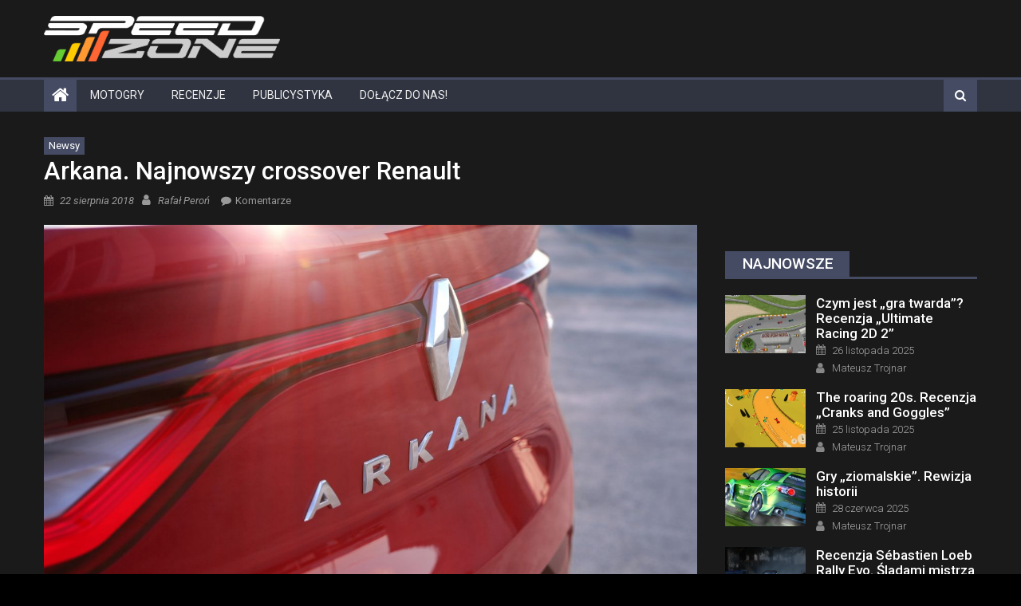

--- FILE ---
content_type: text/html; charset=UTF-8
request_url: https://speed-zone.pl/arkana-najnowszy-crossover-renault/
body_size: 24023
content:
<!DOCTYPE html><html
lang=pl-PL><head><style>img.lazy{min-height:1px}</style><script src=https://speed-zone.pl/wp-content/cache/minify/1615d.js></script> <meta
charset="UTF-8"><meta
name="viewport" content="width=device-width, initial-scale=1"><link
rel=profile href=http://gmpg.org/xfn/11><link
rel=pingback href=https://speed-zone.pl/xmlrpc.php><meta
name='robots' content='index, follow, max-image-preview:large, max-snippet:-1, max-video-preview:-1'><style>img:is([sizes="auto" i], [sizes^="auto," i]){contain-intrinsic-size:3000px 1500px}</style><title>Arkana. Najnowszy crossover Renault - Speed Zone</title><meta
name="description" content="Renault już wkrótce zaprezentuje nowego crossovera z segmentu C pod nazwą Arkana. Premiera showcaru modelu przeznaczonego na wiele rynków na całym świecie"><link
rel=canonical href=https://speed-zone.pl/arkana-najnowszy-crossover-renault/ ><meta
property="og:locale" content="pl_PL"><meta
property="og:type" content="article"><meta
property="og:title" content="Arkana. Najnowszy crossover Renault - Speed Zone"><meta
property="og:description" content="Renault już wkrótce zaprezentuje nowego crossovera z segmentu C pod nazwą Arkana. Premiera showcaru modelu przeznaczonego na wiele rynków na całym świecie"><meta
property="og:url" content="https://speed-zone.pl/arkana-najnowszy-crossover-renault/"><meta
property="og:site_name" content="Speed Zone"><meta
property="article:publisher" content="https://www.facebook.com/SpeedZonePL"><meta
property="article:published_time" content="2018-08-21T22:00:00+00:00"><meta
property="og:image" content="https://speed-zone.pl/wp-content/uploads/2018/08/akrana2208.jpg"><meta
property="og:image:width" content="1280"><meta
property="og:image:height" content="742"><meta
property="og:image:type" content="image/jpeg"><meta
name="author" content="Rafał Peroń"><meta
name="twitter:card" content="summary_large_image"><meta
name="twitter:creator" content="@SpeedZonePL"><meta
name="twitter:site" content="@SpeedZonePL"><meta
name="twitter:label1" content="Napisane przez"><meta
name="twitter:data1" content="Rafał Peroń"><meta
name="twitter:label2" content="Szacowany czas czytania"><meta
name="twitter:data2" content="1 minuta"> <script type=application/ld+json class=yoast-schema-graph>{"@context":"https://schema.org","@graph":[{"@type":"NewsArticle","@id":"https://speed-zone.pl/arkana-najnowszy-crossover-renault/#article","isPartOf":{"@id":"https://speed-zone.pl/arkana-najnowszy-crossover-renault/"},"author":{"name":"Rafał Peroń","@id":"https://speed-zone.pl/#/schema/person/c0d2134d416666445e970fb48e72f643"},"headline":"Arkana. Najnowszy crossover Renault","datePublished":"2018-08-21T22:00:00+00:00","mainEntityOfPage":{"@id":"https://speed-zone.pl/arkana-najnowszy-crossover-renault/"},"wordCount":128,"commentCount":0,"publisher":{"@id":"https://speed-zone.pl/#organization"},"image":{"@id":"https://speed-zone.pl/arkana-najnowszy-crossover-renault/#primaryimage"},"thumbnailUrl":"https://speed-zone.pl/wp-content/uploads/2018/08/akrana2208.jpg","articleSection":["Newsy"],"inLanguage":"pl-PL","potentialAction":[{"@type":"CommentAction","name":"Comment","target":["https://speed-zone.pl/arkana-najnowszy-crossover-renault/#respond"]}]},{"@type":"WebPage","@id":"https://speed-zone.pl/arkana-najnowszy-crossover-renault/","url":"https://speed-zone.pl/arkana-najnowszy-crossover-renault/","name":"Arkana. Najnowszy crossover Renault - Speed Zone","isPartOf":{"@id":"https://speed-zone.pl/#website"},"primaryImageOfPage":{"@id":"https://speed-zone.pl/arkana-najnowszy-crossover-renault/#primaryimage"},"image":{"@id":"https://speed-zone.pl/arkana-najnowszy-crossover-renault/#primaryimage"},"thumbnailUrl":"https://speed-zone.pl/wp-content/uploads/2018/08/akrana2208.jpg","datePublished":"2018-08-21T22:00:00+00:00","description":"Renault już wkrótce zaprezentuje nowego crossovera z segmentu C pod nazwą Arkana. Premiera showcaru modelu przeznaczonego na wiele rynków na całym świecie","breadcrumb":{"@id":"https://speed-zone.pl/arkana-najnowszy-crossover-renault/#breadcrumb"},"inLanguage":"pl-PL","potentialAction":[{"@type":"ReadAction","target":["https://speed-zone.pl/arkana-najnowszy-crossover-renault/"]}]},{"@type":"ImageObject","inLanguage":"pl-PL","@id":"https://speed-zone.pl/arkana-najnowszy-crossover-renault/#primaryimage","url":"https://speed-zone.pl/wp-content/uploads/2018/08/akrana2208.jpg","contentUrl":"https://speed-zone.pl/wp-content/uploads/2018/08/akrana2208.jpg","width":1280,"height":742},{"@type":"BreadcrumbList","@id":"https://speed-zone.pl/arkana-najnowszy-crossover-renault/#breadcrumb","itemListElement":[{"@type":"ListItem","position":1,"name":"Speed Zone","item":"https://speed-zone.pl/"},{"@type":"ListItem","position":2,"name":"Motoryzacja","item":"https://speed-zone.pl/motoryzacja/"},{"@type":"ListItem","position":3,"name":"Newsy","item":"https://speed-zone.pl/motoryzacja/newsy-s/"},{"@type":"ListItem","position":4,"name":"Arkana. Najnowszy crossover Renault"}]},{"@type":"WebSite","@id":"https://speed-zone.pl/#website","url":"https://speed-zone.pl/","name":"Speed Zone","description":"gry wyścigowe","publisher":{"@id":"https://speed-zone.pl/#organization"},"potentialAction":[{"@type":"SearchAction","target":{"@type":"EntryPoint","urlTemplate":"https://speed-zone.pl/?s={search_term_string}"},"query-input":{"@type":"PropertyValueSpecification","valueRequired":true,"valueName":"search_term_string"}}],"inLanguage":"pl-PL"},{"@type":"Organization","@id":"https://speed-zone.pl/#organization","name":"Speed Zone","url":"https://speed-zone.pl/","logo":{"@type":"ImageObject","inLanguage":"pl-PL","@id":"https://speed-zone.pl/#/schema/logo/image/","url":"https://speed-zone.pl/wp-content/uploads/2021/12/sz.png","contentUrl":"https://speed-zone.pl/wp-content/uploads/2021/12/sz.png","width":1200,"height":1200,"caption":"Speed Zone"},"image":{"@id":"https://speed-zone.pl/#/schema/logo/image/"},"sameAs":["https://www.facebook.com/SpeedZonePL","https://x.com/SpeedZonePL","https://www.instagram.com/speedzonepl/","https://www.youtube.com/user/SpeedZonePL"]},{"@type":"Person","@id":"https://speed-zone.pl/#/schema/person/c0d2134d416666445e970fb48e72f643","name":"Rafał Peroń","image":{"@type":"ImageObject","inLanguage":"pl-PL","@id":"https://speed-zone.pl/#/schema/person/image/","url":"https://speed-zone.pl/wp-content/uploads/2020/10/229755-96x96.jpg","contentUrl":"https://speed-zone.pl/wp-content/uploads/2020/10/229755-96x96.jpg","caption":"Rafał Peroń"},"description":"W ekipie SZ jestem praktycznie od początku, jeszcze gdy portal pojawiał się jako zin w magazynie CD-Action. Lubię zarówno wymagające symulatory jak i typowe zręcznościówki. Swego czasu mocno fascynował mnie pierwszy Need For Speed Underground, w którego grałem (można powiedzieć) profesjonalnie 🙂","url":"https://speed-zone.pl/author/rafer/"}]}</script> <link
rel=dns-prefetch href=//static.addtoany.com><link
rel=dns-prefetch href=//www.google.com><link
rel=dns-prefetch href=//www.googletagmanager.com><link
rel=dns-prefetch href=//fonts.googleapis.com><link
rel=alternate type=application/rss+xml title="Speed Zone &raquo; Kanał z wpisami" href=https://speed-zone.pl/feed/ ><link
rel=alternate type=application/rss+xml title="Speed Zone &raquo; Kanał z komentarzami" href=https://speed-zone.pl/comments/feed/ ><link
rel=alternate type=application/rss+xml title="Speed Zone &raquo; Arkana. Najnowszy crossover Renault Kanał z komentarzami" href=https://speed-zone.pl/arkana-najnowszy-crossover-renault/feed/ > <script>/*<![CDATA[*/window._wpemojiSettings={"baseUrl":"https:\/\/s.w.org\/images\/core\/emoji\/16.0.1\/72x72\/","ext":".png","svgUrl":"https:\/\/s.w.org\/images\/core\/emoji\/16.0.1\/svg\/","svgExt":".svg","source":{"concatemoji":"https:\/\/speed-zone.pl\/wp-includes\/js\/wp-emoji-release.min.js?ver=6.8.3"}};
/*! This file is auto-generated */
!function(s,n){var o,i,e;function c(e){try{var t={supportTests:e,timestamp:(new Date).valueOf()};sessionStorage.setItem(o,JSON.stringify(t))}catch(e){}}function p(e,t,n){e.clearRect(0,0,e.canvas.width,e.canvas.height),e.fillText(t,0,0);var t=new Uint32Array(e.getImageData(0,0,e.canvas.width,e.canvas.height).data),a=(e.clearRect(0,0,e.canvas.width,e.canvas.height),e.fillText(n,0,0),new Uint32Array(e.getImageData(0,0,e.canvas.width,e.canvas.height).data));return t.every(function(e,t){return e===a[t]})}function u(e,t){e.clearRect(0,0,e.canvas.width,e.canvas.height),e.fillText(t,0,0);for(var n=e.getImageData(16,16,1,1),a=0;a<n.data.length;a++)if(0!==n.data[a])return!1;return!0}function f(e,t,n,a){switch(t){case"flag":return n(e,"\ud83c\udff3\ufe0f\u200d\u26a7\ufe0f","\ud83c\udff3\ufe0f\u200b\u26a7\ufe0f")?!1:!n(e,"\ud83c\udde8\ud83c\uddf6","\ud83c\udde8\u200b\ud83c\uddf6")&&!n(e,"\ud83c\udff4\udb40\udc67\udb40\udc62\udb40\udc65\udb40\udc6e\udb40\udc67\udb40\udc7f","\ud83c\udff4\u200b\udb40\udc67\u200b\udb40\udc62\u200b\udb40\udc65\u200b\udb40\udc6e\u200b\udb40\udc67\u200b\udb40\udc7f");case"emoji":return!a(e,"\ud83e\udedf")}return!1}function g(e,t,n,a){var r="undefined"!=typeof WorkerGlobalScope&&self instanceof WorkerGlobalScope?new OffscreenCanvas(300,150):s.createElement("canvas"),o=r.getContext("2d",{willReadFrequently:!0}),i=(o.textBaseline="top",o.font="600 32px Arial",{});return e.forEach(function(e){i[e]=t(o,e,n,a)}),i}function t(e){var t=s.createElement("script");t.src=e,t.defer=!0,s.head.appendChild(t)}"undefined"!=typeof Promise&&(o="wpEmojiSettingsSupports",i=["flag","emoji"],n.supports={everything:!0,everythingExceptFlag:!0},e=new Promise(function(e){s.addEventListener("DOMContentLoaded",e,{once:!0})}),new Promise(function(t){var n=function(){try{var e=JSON.parse(sessionStorage.getItem(o));if("object"==typeof e&&"number"==typeof e.timestamp&&(new Date).valueOf()<e.timestamp+604800&&"object"==typeof e.supportTests)return e.supportTests}catch(e){}return null}();if(!n){if("undefined"!=typeof Worker&&"undefined"!=typeof OffscreenCanvas&&"undefined"!=typeof URL&&URL.createObjectURL&&"undefined"!=typeof Blob)try{var e="postMessage("+g.toString()+"("+[JSON.stringify(i),f.toString(),p.toString(),u.toString()].join(",")+"));",a=new Blob([e],{type:"text/javascript"}),r=new Worker(URL.createObjectURL(a),{name:"wpTestEmojiSupports"});return void(r.onmessage=function(e){c(n=e.data),r.terminate(),t(n)})}catch(e){}c(n=g(i,f,p,u))}t(n)}).then(function(e){for(var t in e)n.supports[t]=e[t],n.supports.everything=n.supports.everything&&n.supports[t],"flag"!==t&&(n.supports.everythingExceptFlag=n.supports.everythingExceptFlag&&n.supports[t]);n.supports.everythingExceptFlag=n.supports.everythingExceptFlag&&!n.supports.flag,n.DOMReady=!1,n.readyCallback=function(){n.DOMReady=!0}}).then(function(){return e}).then(function(){var e;n.supports.everything||(n.readyCallback(),(e=n.source||{}).concatemoji?t(e.concatemoji):e.wpemoji&&e.twemoji&&(t(e.twemoji),t(e.wpemoji)))}))}((window,document),window._wpemojiSettings);/*]]>*/</script> <style id=wp-emoji-styles-inline-css>img.wp-smiley,img.emoji{display:inline !important;border:none !important;box-shadow:none !important;height:1em !important;width:1em !important;margin:0
0.07em !important;vertical-align:-0.1em !important;background:none !important;padding:0
!important}</style><link
rel=stylesheet href=https://speed-zone.pl/wp-content/cache/minify/a5ff7.css media=all><style id=classic-theme-styles-inline-css>/*! This file is auto-generated */
.wp-block-button__link{color:#fff;background-color:#32373c;border-radius:9999px;box-shadow:none;text-decoration:none;padding:calc(.667em + 2px) calc(1.333em + 2px);font-size:1.125em}.wp-block-file__button{background:#32373c;color:#fff;text-decoration:none}</style><style id=global-styles-inline-css>/*<![CDATA[*/:root{--wp--preset--aspect-ratio--square:1;--wp--preset--aspect-ratio--4-3:4/3;--wp--preset--aspect-ratio--3-4:3/4;--wp--preset--aspect-ratio--3-2:3/2;--wp--preset--aspect-ratio--2-3:2/3;--wp--preset--aspect-ratio--16-9:16/9;--wp--preset--aspect-ratio--9-16:9/16;--wp--preset--color--black:#000;--wp--preset--color--cyan-bluish-gray:#abb8c3;--wp--preset--color--white:#fff;--wp--preset--color--pale-pink:#f78da7;--wp--preset--color--vivid-red:#cf2e2e;--wp--preset--color--luminous-vivid-orange:#ff6900;--wp--preset--color--luminous-vivid-amber:#fcb900;--wp--preset--color--light-green-cyan:#7bdcb5;--wp--preset--color--vivid-green-cyan:#00d084;--wp--preset--color--pale-cyan-blue:#8ed1fc;--wp--preset--color--vivid-cyan-blue:#0693e3;--wp--preset--color--vivid-purple:#9b51e0;--wp--preset--gradient--vivid-cyan-blue-to-vivid-purple:linear-gradient(135deg,rgba(6,147,227,1) 0%,rgb(155,81,224) 100%);--wp--preset--gradient--light-green-cyan-to-vivid-green-cyan:linear-gradient(135deg,rgb(122,220,180) 0%,rgb(0,208,130) 100%);--wp--preset--gradient--luminous-vivid-amber-to-luminous-vivid-orange:linear-gradient(135deg,rgba(252,185,0,1) 0%,rgba(255,105,0,1) 100%);--wp--preset--gradient--luminous-vivid-orange-to-vivid-red:linear-gradient(135deg,rgba(255,105,0,1) 0%,rgb(207,46,46) 100%);--wp--preset--gradient--very-light-gray-to-cyan-bluish-gray:linear-gradient(135deg,rgb(238,238,238) 0%,rgb(169,184,195) 100%);--wp--preset--gradient--cool-to-warm-spectrum:linear-gradient(135deg,rgb(74,234,220) 0%,rgb(151,120,209) 20%,rgb(207,42,186) 40%,rgb(238,44,130) 60%,rgb(251,105,98) 80%,rgb(254,248,76) 100%);--wp--preset--gradient--blush-light-purple:linear-gradient(135deg,rgb(255,206,236) 0%,rgb(152,150,240) 100%);--wp--preset--gradient--blush-bordeaux:linear-gradient(135deg,rgb(254,205,165) 0%,rgb(254,45,45) 50%,rgb(107,0,62) 100%);--wp--preset--gradient--luminous-dusk:linear-gradient(135deg,rgb(255,203,112) 0%,rgb(199,81,192) 50%,rgb(65,88,208) 100%);--wp--preset--gradient--pale-ocean:linear-gradient(135deg,rgb(255,245,203) 0%,rgb(182,227,212) 50%,rgb(51,167,181) 100%);--wp--preset--gradient--electric-grass:linear-gradient(135deg,rgb(202,248,128) 0%,rgb(113,206,126) 100%);--wp--preset--gradient--midnight:linear-gradient(135deg,rgb(2,3,129) 0%,rgb(40,116,252) 100%);--wp--preset--font-size--small:13px;--wp--preset--font-size--medium:20px;--wp--preset--font-size--large:36px;--wp--preset--font-size--x-large:42px;--wp--preset--spacing--20:0.44rem;--wp--preset--spacing--30:0.67rem;--wp--preset--spacing--40:1rem;--wp--preset--spacing--50:1.5rem;--wp--preset--spacing--60:2.25rem;--wp--preset--spacing--70:3.38rem;--wp--preset--spacing--80:5.06rem;--wp--preset--shadow--natural:6px 6px 9px rgba(0, 0, 0, 0.2);--wp--preset--shadow--deep:12px 12px 50px rgba(0, 0, 0, 0.4);--wp--preset--shadow--sharp:6px 6px 0px rgba(0, 0, 0, 0.2);--wp--preset--shadow--outlined:6px 6px 0px -3px rgba(255, 255, 255, 1), 6px 6px rgba(0, 0, 0, 1);--wp--preset--shadow--crisp:6px 6px 0px rgba(0, 0, 0, 1)}:where(.is-layout-flex){gap:0.5em}:where(.is-layout-grid){gap:0.5em}body .is-layout-flex{display:flex}.is-layout-flex{flex-wrap:wrap;align-items:center}.is-layout-flex>:is(*,div){margin:0}body .is-layout-grid{display:grid}.is-layout-grid>:is(*,div){margin:0}:where(.wp-block-columns.is-layout-flex){gap:2em}:where(.wp-block-columns.is-layout-grid){gap:2em}:where(.wp-block-post-template.is-layout-flex){gap:1.25em}:where(.wp-block-post-template.is-layout-grid){gap:1.25em}.has-black-color{color:var(--wp--preset--color--black) !important}.has-cyan-bluish-gray-color{color:var(--wp--preset--color--cyan-bluish-gray) !important}.has-white-color{color:var(--wp--preset--color--white) !important}.has-pale-pink-color{color:var(--wp--preset--color--pale-pink) !important}.has-vivid-red-color{color:var(--wp--preset--color--vivid-red) !important}.has-luminous-vivid-orange-color{color:var(--wp--preset--color--luminous-vivid-orange) !important}.has-luminous-vivid-amber-color{color:var(--wp--preset--color--luminous-vivid-amber) !important}.has-light-green-cyan-color{color:var(--wp--preset--color--light-green-cyan) !important}.has-vivid-green-cyan-color{color:var(--wp--preset--color--vivid-green-cyan) !important}.has-pale-cyan-blue-color{color:var(--wp--preset--color--pale-cyan-blue) !important}.has-vivid-cyan-blue-color{color:var(--wp--preset--color--vivid-cyan-blue) !important}.has-vivid-purple-color{color:var(--wp--preset--color--vivid-purple) !important}.has-black-background-color{background-color:var(--wp--preset--color--black) !important}.has-cyan-bluish-gray-background-color{background-color:var(--wp--preset--color--cyan-bluish-gray) !important}.has-white-background-color{background-color:var(--wp--preset--color--white) !important}.has-pale-pink-background-color{background-color:var(--wp--preset--color--pale-pink) !important}.has-vivid-red-background-color{background-color:var(--wp--preset--color--vivid-red) !important}.has-luminous-vivid-orange-background-color{background-color:var(--wp--preset--color--luminous-vivid-orange) !important}.has-luminous-vivid-amber-background-color{background-color:var(--wp--preset--color--luminous-vivid-amber) !important}.has-light-green-cyan-background-color{background-color:var(--wp--preset--color--light-green-cyan) !important}.has-vivid-green-cyan-background-color{background-color:var(--wp--preset--color--vivid-green-cyan) !important}.has-pale-cyan-blue-background-color{background-color:var(--wp--preset--color--pale-cyan-blue) !important}.has-vivid-cyan-blue-background-color{background-color:var(--wp--preset--color--vivid-cyan-blue) !important}.has-vivid-purple-background-color{background-color:var(--wp--preset--color--vivid-purple) !important}.has-black-border-color{border-color:var(--wp--preset--color--black) !important}.has-cyan-bluish-gray-border-color{border-color:var(--wp--preset--color--cyan-bluish-gray) !important}.has-white-border-color{border-color:var(--wp--preset--color--white) !important}.has-pale-pink-border-color{border-color:var(--wp--preset--color--pale-pink) !important}.has-vivid-red-border-color{border-color:var(--wp--preset--color--vivid-red) !important}.has-luminous-vivid-orange-border-color{border-color:var(--wp--preset--color--luminous-vivid-orange) !important}.has-luminous-vivid-amber-border-color{border-color:var(--wp--preset--color--luminous-vivid-amber) !important}.has-light-green-cyan-border-color{border-color:var(--wp--preset--color--light-green-cyan) !important}.has-vivid-green-cyan-border-color{border-color:var(--wp--preset--color--vivid-green-cyan) !important}.has-pale-cyan-blue-border-color{border-color:var(--wp--preset--color--pale-cyan-blue) !important}.has-vivid-cyan-blue-border-color{border-color:var(--wp--preset--color--vivid-cyan-blue) !important}.has-vivid-purple-border-color{border-color:var(--wp--preset--color--vivid-purple) !important}.has-vivid-cyan-blue-to-vivid-purple-gradient-background{background:var(--wp--preset--gradient--vivid-cyan-blue-to-vivid-purple) !important}.has-light-green-cyan-to-vivid-green-cyan-gradient-background{background:var(--wp--preset--gradient--light-green-cyan-to-vivid-green-cyan) !important}.has-luminous-vivid-amber-to-luminous-vivid-orange-gradient-background{background:var(--wp--preset--gradient--luminous-vivid-amber-to-luminous-vivid-orange) !important}.has-luminous-vivid-orange-to-vivid-red-gradient-background{background:var(--wp--preset--gradient--luminous-vivid-orange-to-vivid-red) !important}.has-very-light-gray-to-cyan-bluish-gray-gradient-background{background:var(--wp--preset--gradient--very-light-gray-to-cyan-bluish-gray) !important}.has-cool-to-warm-spectrum-gradient-background{background:var(--wp--preset--gradient--cool-to-warm-spectrum) !important}.has-blush-light-purple-gradient-background{background:var(--wp--preset--gradient--blush-light-purple) !important}.has-blush-bordeaux-gradient-background{background:var(--wp--preset--gradient--blush-bordeaux) !important}.has-luminous-dusk-gradient-background{background:var(--wp--preset--gradient--luminous-dusk) !important}.has-pale-ocean-gradient-background{background:var(--wp--preset--gradient--pale-ocean) !important}.has-electric-grass-gradient-background{background:var(--wp--preset--gradient--electric-grass) !important}.has-midnight-gradient-background{background:var(--wp--preset--gradient--midnight) !important}.has-small-font-size{font-size:var(--wp--preset--font-size--small) !important}.has-medium-font-size{font-size:var(--wp--preset--font-size--medium) !important}.has-large-font-size{font-size:var(--wp--preset--font-size--large) !important}.has-x-large-font-size{font-size:var(--wp--preset--font-size--x-large) !important}:where(.wp-block-post-template.is-layout-flex){gap:1.25em}:where(.wp-block-post-template.is-layout-grid){gap:1.25em}:where(.wp-block-columns.is-layout-flex){gap:2em}:where(.wp-block-columns.is-layout-grid){gap:2em}:root :where(.wp-block-pullquote){font-size:1.5em;line-height:1.6}/*]]>*/</style><link
rel=stylesheet href=https://speed-zone.pl/wp-content/cache/minify/4c431.css media=all><style id=contact-form-7-inline-css>.wpcf7 .wpcf7-recaptcha
iframe{margin-bottom:0}.wpcf7 .wpcf7-recaptcha[data-align="center"]>div{margin:0
auto}.wpcf7 .wpcf7-recaptcha[data-align="right"]>div{margin:0
0 0 auto}</style><link
rel=stylesheet href=https://speed-zone.pl/wp-content/cache/minify/d07cd.css media=all><style id=wpdiscuz-frontend-css-inline-css>#wpdcom .wpd-blog-administrator .wpd-comment-label{color:#fff;background-color:#1E73BE;border:none}#wpdcom .wpd-blog-administrator .wpd-comment-author, #wpdcom .wpd-blog-administrator .wpd-comment-author
a{color:#1E73BE}#wpdcom.wpd-layout-1 .wpd-comment .wpd-blog-administrator .wpd-avatar
img{border-color:#1E73BE}#wpdcom.wpd-layout-2 .wpd-comment.wpd-reply .wpd-comment-wrap.wpd-blog-administrator{border-left:3px solid #1E73BE}#wpdcom.wpd-layout-2 .wpd-comment .wpd-blog-administrator .wpd-avatar
img{border-bottom-color:#1E73BE}#wpdcom.wpd-layout-3 .wpd-blog-administrator .wpd-comment-subheader{border-top:1px dashed #1E73BE}#wpdcom.wpd-layout-3 .wpd-reply .wpd-blog-administrator .wpd-comment-right{border-left:1px solid #1E73BE}#wpdcom .wpd-blog-editor .wpd-comment-label{color:#fff;background-color:#1E73BE;border:none}#wpdcom .wpd-blog-editor .wpd-comment-author, #wpdcom .wpd-blog-editor .wpd-comment-author
a{color:#1E73BE}#wpdcom.wpd-layout-1 .wpd-comment .wpd-blog-editor .wpd-avatar
img{border-color:#1E73BE}#wpdcom.wpd-layout-2 .wpd-comment.wpd-reply .wpd-comment-wrap.wpd-blog-editor{border-left:3px solid #1E73BE}#wpdcom.wpd-layout-2 .wpd-comment .wpd-blog-editor .wpd-avatar
img{border-bottom-color:#1E73BE}#wpdcom.wpd-layout-3 .wpd-blog-editor .wpd-comment-subheader{border-top:1px dashed #1E73BE}#wpdcom.wpd-layout-3 .wpd-reply .wpd-blog-editor .wpd-comment-right{border-left:1px solid #1E73BE}#wpdcom .wpd-blog-author .wpd-comment-label{color:#fff;background-color:#1E73BE;border:none}#wpdcom .wpd-blog-author .wpd-comment-author, #wpdcom .wpd-blog-author .wpd-comment-author
a{color:#1E73BE}#wpdcom.wpd-layout-1 .wpd-comment .wpd-blog-author .wpd-avatar
img{border-color:#1E73BE}#wpdcom.wpd-layout-2 .wpd-comment .wpd-blog-author .wpd-avatar
img{border-bottom-color:#1E73BE}#wpdcom.wpd-layout-3 .wpd-blog-author .wpd-comment-subheader{border-top:1px dashed #1E73BE}#wpdcom.wpd-layout-3 .wpd-reply .wpd-blog-author .wpd-comment-right{border-left:1px solid #1E73BE}#wpdcom .wpd-blog-contributor .wpd-comment-label{color:#fff;background-color:#1E73BE;border:none}#wpdcom .wpd-blog-contributor .wpd-comment-author, #wpdcom .wpd-blog-contributor .wpd-comment-author
a{color:#1E73BE}#wpdcom.wpd-layout-1 .wpd-comment .wpd-blog-contributor .wpd-avatar
img{border-color:#1E73BE}#wpdcom.wpd-layout-2 .wpd-comment .wpd-blog-contributor .wpd-avatar
img{border-bottom-color:#1E73BE}#wpdcom.wpd-layout-3 .wpd-blog-contributor .wpd-comment-subheader{border-top:1px dashed #1E73BE}#wpdcom.wpd-layout-3 .wpd-reply .wpd-blog-contributor .wpd-comment-right{border-left:1px solid #1E73BE}#wpdcom .wpd-blog-subscriber .wpd-comment-label{color:#fff;background-color:#1E73BE;border:none}#wpdcom .wpd-blog-subscriber .wpd-comment-author, #wpdcom .wpd-blog-subscriber .wpd-comment-author
a{color:#1E73BE}#wpdcom.wpd-layout-2 .wpd-comment .wpd-blog-subscriber .wpd-avatar
img{border-bottom-color:#1E73BE}#wpdcom.wpd-layout-3 .wpd-blog-subscriber .wpd-comment-subheader{border-top:1px dashed #1E73BE}#wpdcom .wpd-blog-manage_schema_options .wpd-comment-label{color:#fff;background-color:#1E73BE;border:none}#wpdcom .wpd-blog-manage_schema_options .wpd-comment-author, #wpdcom .wpd-blog-manage_schema_options .wpd-comment-author
a{color:#1E73BE}#wpdcom.wpd-layout-1 .wpd-comment .wpd-blog-manage_schema_options .wpd-avatar
img{border-color:#1E73BE}#wpdcom.wpd-layout-2 .wpd-comment .wpd-blog-manage_schema_options .wpd-avatar
img{border-bottom-color:#1E73BE}#wpdcom.wpd-layout-3 .wpd-blog-manage_schema_options .wpd-comment-subheader{border-top:1px dashed #1E73BE}#wpdcom.wpd-layout-3 .wpd-reply .wpd-blog-manage_schema_options .wpd-comment-right{border-left:1px solid #1E73BE}#wpdcom .wpd-blog-wpseo_manager .wpd-comment-label{color:#fff;background-color:#1E73BE;border:none}#wpdcom .wpd-blog-wpseo_manager .wpd-comment-author, #wpdcom .wpd-blog-wpseo_manager .wpd-comment-author
a{color:#1E73BE}#wpdcom.wpd-layout-1 .wpd-comment .wpd-blog-wpseo_manager .wpd-avatar
img{border-color:#1E73BE}#wpdcom.wpd-layout-2 .wpd-comment .wpd-blog-wpseo_manager .wpd-avatar
img{border-bottom-color:#1E73BE}#wpdcom.wpd-layout-3 .wpd-blog-wpseo_manager .wpd-comment-subheader{border-top:1px dashed #1E73BE}#wpdcom.wpd-layout-3 .wpd-reply .wpd-blog-wpseo_manager .wpd-comment-right{border-left:1px solid #1E73BE}#wpdcom .wpd-blog-wpseo_editor .wpd-comment-label{color:#fff;background-color:#1E73BE;border:none}#wpdcom .wpd-blog-wpseo_editor .wpd-comment-author, #wpdcom .wpd-blog-wpseo_editor .wpd-comment-author
a{color:#1E73BE}#wpdcom.wpd-layout-1 .wpd-comment .wpd-blog-wpseo_editor .wpd-avatar
img{border-color:#1E73BE}#wpdcom.wpd-layout-2 .wpd-comment .wpd-blog-wpseo_editor .wpd-avatar
img{border-bottom-color:#1E73BE}#wpdcom.wpd-layout-3 .wpd-blog-wpseo_editor .wpd-comment-subheader{border-top:1px dashed #1E73BE}#wpdcom.wpd-layout-3 .wpd-reply .wpd-blog-wpseo_editor .wpd-comment-right{border-left:1px solid #1E73BE}#wpdcom .wpd-blog-post_author .wpd-comment-label{color:#fff;background-color:#1E73BE;border:none}#wpdcom .wpd-blog-post_author .wpd-comment-author, #wpdcom .wpd-blog-post_author .wpd-comment-author
a{color:#1E73BE}#wpdcom .wpd-blog-post_author .wpd-avatar
img{border-color:#1E73BE}#wpdcom.wpd-layout-1 .wpd-comment .wpd-blog-post_author .wpd-avatar
img{border-color:#1E73BE}#wpdcom.wpd-layout-2 .wpd-comment.wpd-reply .wpd-comment-wrap.wpd-blog-post_author{border-left:3px solid #1E73BE}#wpdcom.wpd-layout-2 .wpd-comment .wpd-blog-post_author .wpd-avatar
img{border-bottom-color:#1E73BE}#wpdcom.wpd-layout-3 .wpd-blog-post_author .wpd-comment-subheader{border-top:1px dashed #1E73BE}#wpdcom.wpd-layout-3 .wpd-reply .wpd-blog-post_author .wpd-comment-right{border-left:1px solid #1E73BE}#wpdcom .wpd-blog-guest .wpd-comment-label{color:#fff;background-color:#1E73BE;border:none}#wpdcom .wpd-blog-guest .wpd-comment-author, #wpdcom .wpd-blog-guest .wpd-comment-author
a{color:#1E73BE}#wpdcom.wpd-layout-3 .wpd-blog-guest .wpd-comment-subheader{border-top:1px dashed #1E73BE}#comments,#respond,.comments-area,#wpdcom.wpd-dark{background:#1A1A1A;color:#D3D3D3}#wpdcom .ql-editor>*{color:#D3D3D3}#wpdcom .ql-editor::before{opacity:1;color:#DDD}#wpdcom .ql-toolbar{border:1px
solid #222;border-top:none}#wpdcom .ql-container{background:#222;border:1px
solid #222;border-bottom:none}#wpdcom .wpd-form-row .wpdiscuz-item input[type="text"], #wpdcom .wpd-form-row .wpdiscuz-item input[type="email"], #wpdcom .wpd-form-row .wpdiscuz-item input[type="url"], #wpdcom .wpd-form-row .wpdiscuz-item input[type="color"], #wpdcom .wpd-form-row .wpdiscuz-item input[type="date"], #wpdcom .wpd-form-row .wpdiscuz-item input[type="datetime"], #wpdcom .wpd-form-row .wpdiscuz-item input[type="datetime-local"], #wpdcom .wpd-form-row .wpdiscuz-item input[type="month"], #wpdcom .wpd-form-row .wpdiscuz-item input[type="number"], #wpdcom .wpd-form-row .wpdiscuz-item input[type="time"], #wpdcom textarea, #wpdcom
select{background:#222;border:1px
solid #222;color:#D3D3D3}#wpdcom.wpd-dark .wpdiscuz-item.wpd-field-select select.wpdiscuz_select, #wpdcom.wpd-dark
select{background:#222222!important;border:1px
solid #222222!important;color:#D3D3D3!important}#wpdcom .wpd-form-row .wpdiscuz-item
textarea{border:1px
solid #222}#wpdcom input::placeholder, #wpdcom textarea::placeholder, #wpdcom input::-moz-placeholder, #wpdcom textarea::-webkit-input-placeholder{opacity:1;color:#DDD}#wpdcom .wpd-comment-text{color:#D3D3D3}.lity-wrap .wpd-item
a{color:#666}.lity-wrap .wpd-item a:hover{color:#222}.wpd-inline-shortcode.wpd-active{background-color:#666}#wpdcom .wpd-thread-head .wpd-thread-info{border-bottom:2px solid #444B63}#wpdcom .wpd-thread-head .wpd-thread-info.wpd-reviews-tab
svg{fill:#444B63}#wpdcom .wpd-thread-head .wpdiscuz-user-settings{border-bottom:2px solid #444B63}#wpdcom .wpd-thread-head .wpdiscuz-user-settings:hover{color:#444B63}#wpdcom .wpd-comment .wpd-follow-link:hover{color:#444B63}#wpdcom .wpd-comment-status .wpd-sticky{color:#444B63}#wpdcom .wpd-thread-filter .wpdf-active{color:#444B63;border-bottom-color:#444B63}#wpdcom .wpd-comment-info-bar{border:1px
dashed #6a6f83;background:#ededf0}#wpdcom .wpd-comment-info-bar .wpd-current-view
i{color:#444B63}#wpdcom .wpd-filter-view-all:hover{background:#444B63}#wpdcom .wpdiscuz-item .wpdiscuz-rating>label{color:#090909}#wpdcom .wpdiscuz-item .wpdiscuz-rating:not(:checked)>label:hover,.wpdiscuz-rating:not(:checked)>label:hover~label{}#wpdcom .wpdiscuz-item .wpdiscuz-rating > input ~ label:hover, #wpdcom .wpdiscuz-item .wpdiscuz-rating > input:not(:checked) ~ label:hover ~ label, #wpdcom .wpdiscuz-item .wpdiscuz-rating>input:not(:checked)~label:hover~label{color:#FFED85}#wpdcom .wpdiscuz-item .wpdiscuz-rating > input:checked ~ label:hover, #wpdcom .wpdiscuz-item .wpdiscuz-rating > input:checked ~ label:hover, #wpdcom .wpdiscuz-item .wpdiscuz-rating > label:hover ~ input:checked ~ label, #wpdcom .wpdiscuz-item .wpdiscuz-rating > input:checked + label:hover ~ label, #wpdcom .wpdiscuz-item .wpdiscuz-rating > input:checked ~ label:hover ~ label, .wpd-custom-field .wcf-active-star, #wpdcom .wpdiscuz-item .wpdiscuz-rating>input:checked~label{color:#FFD700}#wpd-post-rating .wpd-rating-wrap .wpd-rating-stars svg .wpd-star{fill:#090909}#wpd-post-rating .wpd-rating-wrap .wpd-rating-stars svg .wpd-active{fill:#FFD700}#wpd-post-rating .wpd-rating-wrap .wpd-rate-starts svg .wpd-star{fill:#090909}#wpd-post-rating .wpd-rating-wrap .wpd-rate-starts:hover svg .wpd-star{fill:#FFED85}#wpd-post-rating.wpd-not-rated .wpd-rating-wrap .wpd-rate-starts svg:hover ~ svg .wpd-star{fill:#090909}.wpdiscuz-post-rating-wrap .wpd-rating .wpd-rating-wrap .wpd-rating-stars svg .wpd-star{fill:#090909}.wpdiscuz-post-rating-wrap .wpd-rating .wpd-rating-wrap .wpd-rating-stars svg .wpd-active{fill:#FFD700}#wpdcom .wpd-comment .wpd-follow-active{color:#ff7a00}#wpdcom .page-numbers{color:#555;border:#555 1px solid}#wpdcom
span.current{background:#555}#wpdcom.wpd-layout-1 .wpd-new-loaded-comment>.wpd-comment-wrap>.wpd-comment-right{background:#222}#wpdcom.wpd-layout-2 .wpd-new-loaded-comment.wpd-comment>.wpd-comment-wrap>.wpd-comment-right{background:#222}#wpdcom.wpd-layout-2 .wpd-new-loaded-comment.wpd-comment.wpd-reply>.wpd-comment-wrap>.wpd-comment-right{background:transparent}#wpdcom.wpd-layout-2 .wpd-new-loaded-comment.wpd-comment.wpd-reply>.wpd-comment-wrap{background:#222}#wpdcom.wpd-layout-3 .wpd-new-loaded-comment.wpd-comment>.wpd-comment-wrap>.wpd-comment-right{background:#222}#wpdcom .wpd-follow:hover i, #wpdcom .wpd-unfollow:hover i, #wpdcom .wpd-comment .wpd-follow-active:hover
i{color:#444B63}#wpdcom .wpdiscuz-readmore{cursor:pointer;color:#444B63}.wpd-custom-field .wcf-pasiv-star, #wpcomm .wpdiscuz-item .wpdiscuz-rating>label{color:#090909}.wpd-wrapper .wpd-list-item.wpd-active{border-top:3px solid #444B63}#wpdcom.wpd-layout-2 .wpd-comment.wpd-reply.wpd-unapproved-comment .wpd-comment-wrap{border-left:3px solid #222}#wpdcom.wpd-layout-3 .wpd-comment.wpd-reply.wpd-unapproved-comment .wpd-comment-right{border-left:1px solid #222}#wpdcom .wpd-prim-button{background-color:#444B63;color:#FFF}#wpdcom .wpd_label__check i.wpdicon-on{color:#444B63;border:1px
solid #a2a5b1}#wpd-bubble-wrapper #wpd-bubble-all-comments-count{color:#444B63}#wpd-bubble-wrapper>div{background-color:#444B63}#wpd-bubble-wrapper > #wpd-bubble #wpd-bubble-add-message{background-color:#444B63}#wpd-bubble-wrapper > #wpd-bubble #wpd-bubble-add-message::before{border-left-color:#444B63;border-right-color:#444B63}#wpd-bubble-wrapper.wpd-right-corner > #wpd-bubble #wpd-bubble-add-message::before{border-left-color:#444B63;border-right-color:#444B63}.wpd-inline-icon-wrapper path.wpd-inline-icon-first{fill:#444B63}.wpd-inline-icon-count{background-color:#444B63}.wpd-inline-icon-count::before{border-right-color:#444B63}.wpd-inline-form-wrapper::before{border-bottom-color:#444B63}.wpd-inline-form-question{background-color:#444B63}.wpd-inline-form{background-color:#444B63}.wpd-last-inline-comments-wrapper{border-color:#444B63}.wpd-last-inline-comments-wrapper::before{border-bottom-color:#444B63}.wpd-last-inline-comments-wrapper .wpd-view-all-inline-comments{background:#444B63}.wpd-last-inline-comments-wrapper .wpd-view-all-inline-comments:hover,.wpd-last-inline-comments-wrapper .wpd-view-all-inline-comments:active,.wpd-last-inline-comments-wrapper .wpd-view-all-inline-comments:focus{background-color:#444B63}#wpdcom .ql-snow .ql-tooltip[data-mode="link"]::before{content:"Enter link:"}#wpdcom .ql-snow .ql-tooltip.ql-editing a.ql-action::after{content:"Zapisz"}.comments-area{width:auto}#wpdcom .wpd-comment.wpd-reply .wpd-comment-text{font-size:inherit}#wpd-post-rating .wpd-rating-wrap .wpd-rating-value{background-color:#111}#wpd-post-rating .wpd-rating-wrap .wpd-rating-value
span{color:inherit}#wpd-bubble-wrapper.wpd-right-corner{right:20px !important;bottom:20px}#wpdcom .wpdiscuz-sort-buttons, #wpdcom .wpd-social-login-agreement{background-color:#1A1A1A}#wpd-bubble-wrapper #wpd-bubble-all-comments-count{color:inherit}</style><link
rel=stylesheet href=https://speed-zone.pl/wp-content/cache/minify/69a03.css media=all><link
crossorigin=anonymous rel=stylesheet id=eggnews-google-font-css href='https://fonts.googleapis.com/css?family=Roboto%3Alight%2Cregular%2Cmedium%2Cthin%2Citalic%2Cmediumitalic%2Cbold%2Cbolditalic&#038;ver=6.8.3' type=text/css media=all><link
rel=stylesheet href=https://speed-zone.pl/wp-content/cache/minify/53329.css media=all> <script id=addtoany-core-js-before>/*<![CDATA[*/window.a2a_config=window.a2a_config||{};a2a_config.callbacks=[];a2a_config.overlays=[];a2a_config.templates={};a2a_localize={Share:"Share",Save:"Save",Subscribe:"Subscribe",Email:"Email",Bookmark:"Bookmark",ShowAll:"Show all",ShowLess:"Show less",FindServices:"Find service(s)",FindAnyServiceToAddTo:"Instantly find any service to add to",PoweredBy:"Powered by",ShareViaEmail:"Share via email",SubscribeViaEmail:"Subscribe via email",BookmarkInYourBrowser:"Bookmark in your browser",BookmarkInstructions:"Press Ctrl+D or \u2318+D to bookmark this page",AddToYourFavorites:"Add to your favorites",SendFromWebOrProgram:"Send from any email address or email program",EmailProgram:"Email program",More:"More&#8230;",ThanksForSharing:"Thanks for sharing!",ThanksForFollowing:"Thanks for following!"};/*]]>*/</script> <script defer src=https://static.addtoany.com/menu/page.js id=addtoany-core-js></script> <script src="https://speed-zone.pl/wp-includes/js/jquery/jquery.min.js?ver=3.7.1" id=jquery-core-js></script> <script src=https://speed-zone.pl/wp-content/cache/minify/63b1f.js></script> <script defer src=https://speed-zone.pl/wp-content/cache/minify/0eca3.js></script> 
 <script src="https://www.googletagmanager.com/gtag/js?id=GT-P8V2233" id=google_gtagjs-js async></script> <script id=google_gtagjs-js-after>window.dataLayer=window.dataLayer||[];function gtag(){dataLayer.push(arguments);}
gtag("set","linker",{"domains":["speed-zone.pl"]});gtag("js",new Date());gtag("set","developer_id.dZTNiMT",true);gtag("config","GT-P8V2233");</script> <link
rel=https://api.w.org/ href=https://speed-zone.pl/wp-json/ ><link
rel=alternate title=JSON type=application/json href=https://speed-zone.pl/wp-json/wp/v2/posts/3942><link
rel=EditURI type=application/rsd+xml title=RSD href=https://speed-zone.pl/xmlrpc.php?rsd><meta
name="generator" content="WordPress 6.8.3"><link
rel=shortlink href='https://speed-zone.pl/?p=3942'><link
rel=alternate title="oEmbed (JSON)" type=application/json+oembed href="https://speed-zone.pl/wp-json/oembed/1.0/embed?url=https%3A%2F%2Fspeed-zone.pl%2Farkana-najnowszy-crossover-renault%2F"><link
rel=alternate title="oEmbed (XML)" type=text/xml+oembed href="https://speed-zone.pl/wp-json/oembed/1.0/embed?url=https%3A%2F%2Fspeed-zone.pl%2Farkana-najnowszy-crossover-renault%2F&#038;format=xml"><meta
name="generator" content="Site Kit by Google 1.163.0"><style>.has-post-thumbnail img.wp-post-image,.attachment-twentyseventeen-featured-image.wp-post-image{display:none !important}</style><style>.category-button.teg-cat-1
a{background:#444b63}.category-button.teg-cat-1 a:hover{background:#121931}.block-header.teg-cat-1{border-left:2px solid #444b63}.rtl .block-header.teg-cat-1{border-left:none;border-right:2px solid #444b63}.archive .page-header.teg-cat-1{border-left:4px solid #444b63}.rtl.archive .page-header.teg-cat-1{border-left:none;border-right:4px solid #444b63}#site-navigation ul li.teg-cat-1{border-bottom-color:#444b63}.category-button.teg-cat-9
a{background:#444b63}.category-button.teg-cat-9 a:hover{background:#121931}.block-header.teg-cat-9{border-left:2px solid #444b63}.rtl .block-header.teg-cat-9{border-left:none;border-right:2px solid #444b63}.archive .page-header.teg-cat-9{border-left:4px solid #444b63}.rtl.archive .page-header.teg-cat-9{border-left:none;border-right:4px solid #444b63}#site-navigation ul li.teg-cat-9{border-bottom-color:#444b63}.category-button.teg-cat-242
a{background:#444b63}.category-button.teg-cat-242 a:hover{background:#121931}.block-header.teg-cat-242{border-left:2px solid #444b63}.rtl .block-header.teg-cat-242{border-left:none;border-right:2px solid #444b63}.archive .page-header.teg-cat-242{border-left:4px solid #444b63}.rtl.archive .page-header.teg-cat-242{border-left:none;border-right:4px solid #444b63}#site-navigation ul li.teg-cat-242{border-bottom-color:#444b63}.category-button.teg-cat-2
a{background:#444b63}.category-button.teg-cat-2 a:hover{background:#121931}.block-header.teg-cat-2{border-left:2px solid #444b63}.rtl .block-header.teg-cat-2{border-left:none;border-right:2px solid #444b63}.archive .page-header.teg-cat-2{border-left:4px solid #444b63}.rtl.archive .page-header.teg-cat-2{border-left:none;border-right:4px solid #444b63}#site-navigation ul li.teg-cat-2{border-bottom-color:#444b63}.category-button.teg-cat-4
a{background:#444b63}.category-button.teg-cat-4 a:hover{background:#121931}.block-header.teg-cat-4{border-left:2px solid #444b63}.rtl .block-header.teg-cat-4{border-left:none;border-right:2px solid #444b63}.archive .page-header.teg-cat-4{border-left:4px solid #444b63}.rtl.archive .page-header.teg-cat-4{border-left:none;border-right:4px solid #444b63}#site-navigation ul li.teg-cat-4{border-bottom-color:#444b63}.category-button.teg-cat-3
a{background:#444b63}.category-button.teg-cat-3 a:hover{background:#121931}.block-header.teg-cat-3{border-left:2px solid #444b63}.rtl .block-header.teg-cat-3{border-left:none;border-right:2px solid #444b63}.archive .page-header.teg-cat-3{border-left:4px solid #444b63}.rtl.archive .page-header.teg-cat-3{border-left:none;border-right:4px solid #444b63}#site-navigation ul li.teg-cat-3{border-bottom-color:#444b63}.category-button.teg-cat-5
a{background:#444b63}.category-button.teg-cat-5 a:hover{background:#121931}.block-header.teg-cat-5{border-left:2px solid #444b63}.rtl .block-header.teg-cat-5{border-left:none;border-right:2px solid #444b63}.archive .page-header.teg-cat-5{border-left:4px solid #444b63}.rtl.archive .page-header.teg-cat-5{border-left:none;border-right:4px solid #444b63}#site-navigation ul li.teg-cat-5{border-bottom-color:#444b63}.category-button.teg-cat-6
a{background:#444b63}.category-button.teg-cat-6 a:hover{background:#121931}.block-header.teg-cat-6{border-left:2px solid #444b63}.rtl .block-header.teg-cat-6{border-left:none;border-right:2px solid #444b63}.archive .page-header.teg-cat-6{border-left:4px solid #444b63}.rtl.archive .page-header.teg-cat-6{border-left:none;border-right:4px solid #444b63}#site-navigation ul li.teg-cat-6{border-bottom-color:#444b63}.category-button.teg-cat-10
a{background:#444b63}.category-button.teg-cat-10 a:hover{background:#121931}.block-header.teg-cat-10{border-left:2px solid #444b63}.rtl .block-header.teg-cat-10{border-left:none;border-right:2px solid #444b63}.archive .page-header.teg-cat-10{border-left:4px solid #444b63}.rtl.archive .page-header.teg-cat-10{border-left:none;border-right:4px solid #444b63}#site-navigation ul li.teg-cat-10{border-bottom-color:#444b63}.category-button.teg-cat-86
a{background:#444b63}.category-button.teg-cat-86 a:hover{background:#121931}.block-header.teg-cat-86{border-left:2px solid #444b63}.rtl .block-header.teg-cat-86{border-left:none;border-right:2px solid #444b63}.archive .page-header.teg-cat-86{border-left:4px solid #444b63}.rtl.archive .page-header.teg-cat-86{border-left:none;border-right:4px solid #444b63}#site-navigation ul li.teg-cat-86{border-bottom-color:#444b63}.category-button.teg-cat-94
a{background:#444b63}.category-button.teg-cat-94 a:hover{background:#121931}.block-header.teg-cat-94{border-left:2px solid #444b63}.rtl .block-header.teg-cat-94{border-left:none;border-right:2px solid #444b63}.archive .page-header.teg-cat-94{border-left:4px solid #444b63}.rtl.archive .page-header.teg-cat-94{border-left:none;border-right:4px solid #444b63}#site-navigation ul li.teg-cat-94{border-bottom-color:#444b63}.category-button.teg-cat-95
a{background:#444b63}.category-button.teg-cat-95 a:hover{background:#121931}.block-header.teg-cat-95{border-left:2px solid #444b63}.rtl .block-header.teg-cat-95{border-left:none;border-right:2px solid #444b63}.archive .page-header.teg-cat-95{border-left:4px solid #444b63}.rtl.archive .page-header.teg-cat-95{border-left:none;border-right:4px solid #444b63}#site-navigation ul li.teg-cat-95{border-bottom-color:#444b63}.category-button.teg-cat-96
a{background:#444b63}.category-button.teg-cat-96 a:hover{background:#121931}.block-header.teg-cat-96{border-left:2px solid #444b63}.rtl .block-header.teg-cat-96{border-left:none;border-right:2px solid #444b63}.archive .page-header.teg-cat-96{border-left:4px solid #444b63}.rtl.archive .page-header.teg-cat-96{border-left:none;border-right:4px solid #444b63}#site-navigation ul li.teg-cat-96{border-bottom-color:#444b63}.category-button.teg-cat-13
a{background:#444b63}.category-button.teg-cat-13 a:hover{background:#121931}.block-header.teg-cat-13{border-left:2px solid #444b63}.rtl .block-header.teg-cat-13{border-left:none;border-right:2px solid #444b63}.archive .page-header.teg-cat-13{border-left:4px solid #444b63}.rtl.archive .page-header.teg-cat-13{border-left:none;border-right:4px solid #444b63}#site-navigation ul li.teg-cat-13{border-bottom-color:#444b63}.category-button.teg-cat-87
a{background:#444b63}.category-button.teg-cat-87 a:hover{background:#121931}.block-header.teg-cat-87{border-left:2px solid #444b63}.rtl .block-header.teg-cat-87{border-left:none;border-right:2px solid #444b63}.archive .page-header.teg-cat-87{border-left:4px solid #444b63}.rtl.archive .page-header.teg-cat-87{border-left:none;border-right:4px solid #444b63}#site-navigation ul li.teg-cat-87{border-bottom-color:#444b63}.category-button.teg-cat-88
a{background:#444b63}.category-button.teg-cat-88 a:hover{background:#121931}.block-header.teg-cat-88{border-left:2px solid #444b63}.rtl .block-header.teg-cat-88{border-left:none;border-right:2px solid #444b63}.archive .page-header.teg-cat-88{border-left:4px solid #444b63}.rtl.archive .page-header.teg-cat-88{border-left:none;border-right:4px solid #444b63}#site-navigation ul li.teg-cat-88{border-bottom-color:#444b63}.category-button.teg-cat-89
a{background:#444b63}.category-button.teg-cat-89 a:hover{background:#121931}.block-header.teg-cat-89{border-left:2px solid #444b63}.rtl .block-header.teg-cat-89{border-left:none;border-right:2px solid #444b63}.archive .page-header.teg-cat-89{border-left:4px solid #444b63}.rtl.archive .page-header.teg-cat-89{border-left:none;border-right:4px solid #444b63}#site-navigation ul li.teg-cat-89{border-bottom-color:#444b63}.category-button.teg-cat-82
a{background:#444b63}.category-button.teg-cat-82 a:hover{background:#121931}.block-header.teg-cat-82{border-left:2px solid #444b63}.rtl .block-header.teg-cat-82{border-left:none;border-right:2px solid #444b63}.archive .page-header.teg-cat-82{border-left:4px solid #444b63}.rtl.archive .page-header.teg-cat-82{border-left:none;border-right:4px solid #444b63}#site-navigation ul li.teg-cat-82{border-bottom-color:#444b63}.category-button.teg-cat-90
a{background:#444b63}.category-button.teg-cat-90 a:hover{background:#121931}.block-header.teg-cat-90{border-left:2px solid #444b63}.rtl .block-header.teg-cat-90{border-left:none;border-right:2px solid #444b63}.archive .page-header.teg-cat-90{border-left:4px solid #444b63}.rtl.archive .page-header.teg-cat-90{border-left:none;border-right:4px solid #444b63}#site-navigation ul li.teg-cat-90{border-bottom-color:#444b63}.navigation .nav-links a,.bttn,button,input[type='button'],input[type='reset'],input[type='submit'],.navigation .nav-links a:hover,.bttn:hover,button,input[type='button']:hover,input[type='reset']:hover,input[type='submit']:hover,.edit-link .post-edit-link, .reply .comment-reply-link,.home-icon,.search-main,.header-search-wrapper .search-form-main .search-submit,.teg-slider-section .bx-controls a:hover,.widget_search .search-submit,.error404 .page-title,.archive.archive-classic .entry-title a:after,#teg-scrollup,.widget_tag_cloud .tagcloud a:hover,.sub-toggle,#site-navigation ul > li:hover > .sub-toggle, #site-navigation ul > li.current-menu-item .sub-toggle, #site-navigation ul > li.current-menu-ancestor .sub-toggle{background:#444b63}.breaking_news_wrap .bx-controls-direction a, .breaking_news_wrap .bx-controls-direction a:hover:before{color:#fff}.navigation .nav-links a,.bttn,button,input[type='button'],input[type='reset'],input[type='submit'],.widget_search .search-submit,.widget_tag_cloud .tagcloud a:hover{border-color:#444b63}.comment-list .comment-body ,.header-search-wrapper .search-form-main{border-top-color:#444b63}#site-navigation ul li,.header-search-wrapper .search-form-main:before{border-bottom-color:#444b63}.archive .page-header,.block-header, .widget .widget-title-wrapper, .related-articles-wrapper .widget-title-wrapper{border-left-color:#444b63}a,a:hover,a:focus,a:active,.entry-footer a:hover,.comment-author .fn .url:hover,#cancel-comment-reply-link,#cancel-comment-reply-link:before, .logged-in-as a,.top-menu ul li a:hover,#footer-navigation ul li a:hover,#site-navigation ul li a:hover,#site-navigation ul li.current-menu-item a,.teg-slider-section .slide-title a:hover,.featured-post-wrapper .featured-title a:hover,.eggnews_block_grid .post-title a:hover,.slider-meta-wrapper span:hover,.slider-meta-wrapper a:hover,.featured-meta-wrapper span:hover,.featured-meta-wrapper a:hover,.post-meta-wrapper > span:hover,.post-meta-wrapper span > a:hover ,.grid-posts-block .post-title a:hover,.list-posts-block .single-post-wrapper .post-content-wrapper .post-title a:hover,.column-posts-block .single-post-wrapper.secondary-post .post-content-wrapper .post-title a:hover,.widget a:hover::before,.widget li:hover::before,.entry-title a:hover,.entry-meta span a:hover,.post-readmore a:hover,.archive-classic .entry-title a:hover,
.archive-columns .entry-title a:hover,.related-posts-wrapper .post-title a:hover, .widget .widget-title a:hover,.related-articles-wrapper .related-title a:hover{color:#444b63}#content .block-header,#content .widget .widget-title-wrapper,#content .related-articles-wrapper .widget-title-wrapper{background-color:#525a77}.block-header .block-title, .widget .widget-title, .related-articles-wrapper .related-title{background-color:#444b63}.block-header, .widget .widget-title-wrapper, .related-articles-wrapper .widget-title-wrapper{border-left-color:#444b63;border-bottom-color:#444b63}#content .block-header .block-title:after, #content .widget .widget-title:after, #content .related-articles-wrapper .related-title:after{border-bottom-color:#444b63;border-bottom-color:#444b63}.archive .page-header{background-color:#525a77}#site-navigation ul li.current-menu-item a,.bx-default-pager .bx-pager-item
a.active{border-color:#444b63}.bottom-header-wrapper{border-color:#444b63}.top-menu ul li,.eggnews-ticker-wrapper~.top-header-section{border-color:#444b63}.ticker-caption, .breaking_news_wrap.fade .bx-controls-direction a.bx-next:hover, .breaking_news_wrap.fade .bx-controls-direction a.bx-prev:hover{background-color:#444b63}.ticker-content-wrapper .news-post a:hover, .eggnews-carousel .item .carousel-content-wrapper a:hover{color:#444b63}.eggnews-carousel .item .carousel-content-wrapper h3 a:hover, body .eggnews-carousel h3 a:hover, footer#colophon .eggnews-carousel h3 a:hover, footer#colophon a:hover, .widget a:hover, .breaking_news_wrap .article-content.feature_image .post-title a:hover{color:#444b63}.widget .owl-theme .owl-dots .owl-dot.active
span{background:#444b63}.rtl #content .block-header .block-title::after, .rtl #content .related-articles-wrapper .related-title::after, .rtl #content .widget .widget-title::after{border-right-color:#444b63}#content .block-header, #content .related-articles-wrapper .widget-title-wrapper, #content .widget .widget-title-wrapper,
#secondary .block-header, #secondary .widget .widget-title-wrapper, #secondary .related-articles-wrapper .widget-title-wrapper{background:none;background-color:transparent!important}#content .block-header .block-title:after, #content .related-articles-wrapper .related-title:after, #content .widget .widget-title:after{border:none}</style><meta
name="google-adsense-platform-account" content="ca-host-pub-2644536267352236"><meta
name="google-adsense-platform-domain" content="sitekit.withgoogle.com">
<style>.site-title,.site-description{position:absolute;clip:rect(1px, 1px, 1px, 1px)}</style><style id=custom-background-css>body.custom-background{background-color:#000}</style><link
rel=amphtml href=https://speed-zone.pl/arkana-najnowszy-crossover-renault/?amp><link
rel=icon href=https://speed-zone.pl/wp-content/uploads/2020/12/cropped-sz4-circle-32x32.png sizes=32x32><link
rel=icon href=https://speed-zone.pl/wp-content/uploads/2020/12/cropped-sz4-circle-192x192.png sizes=192x192><link
rel=apple-touch-icon href=https://speed-zone.pl/wp-content/uploads/2020/12/cropped-sz4-circle-180x180.png><meta
name="msapplication-TileImage" content="https://speed-zone.pl/wp-content/uploads/2020/12/cropped-sz4-circle-270x270.png"><style id=wp-custom-css>img.custom-logo.lazy{min-height:57.36px}#respond{background:#222 none repeat scroll 0 0}#comments
h3{color:#F0F0F0}.top-header-section{display:none}.header-search-wrapper .search-form-main{background:#222 none repeat scroll 0 0}#wpadminbar{position:fixed}h1,h2,h3,h4,h5,h6{color:#F0F0F0}.navigation .nav-links a,
.navigation .nav-links span.current,
.navigation .nav-links span.dots,.bttn,button{border:1px
solid #444b63}.eggnews_block_grid .column-2-layout .single-post-wrapper{max-height:212px}h1.entry-title{text-transform:none}body.dark_skin p, body.dark_skin .author-title, body.dark_skin .author-description{color:silver}body,button,input,select,textarea{color:silver}blockquote{margin:0
0 20px 25px;font-size:15px}.wp-block-embed-youtube .wp-block-embed__wrapper
iframe{max-width:100%;position:absolute;top:0;left:0;width:100%;height:100%}.wp-block-embed-youtube .wp-block-embed__wrapper{position:relative;width:100%;height:0;padding-bottom:56.25%}.wp-block-table.is-style-stripes tbody tr:nth-child(odd){background-color:#222}#menu-checkbox:checked~nav.main-navigation{display:block}#search-checkbox:checked~div.search-form-main{opacity:100;visibility:visible}div.entry-content .google-auto-placed{margin-bottom:20px}header .google-auto-placed{display:none}.widget_tag_cloud .tagcloud
a{border:1px
solid #404040}a{color:#ef5f2f}.wp-block-image figcaption, .wp-block-embed
figcaption{text-align:center;color:#888}.blocks-gallery-grid .blocks-gallery-image figcaption, .blocks-gallery-grid .blocks-gallery-item figcaption, .wp-block-gallery .blocks-gallery-image figcaption, .wp-block-gallery .blocks-gallery-item
figcaption{pointer-events:none;color:inherit}.featherlight .featherlight-content
.caption{position:relative;font-size:15px;color:inherit;text-align:center}#wpdcom .wmu-attached-images .attachment-thumbnail, #wpdcom .wmu-attached-images .wmu-attached-image{border:0px}.page-content,.entry-content,.entry-summary{margin:18px
0 0}a:hover, a:focus, a:active, .entry-footer a:hover, .comment-author .fn .url:hover, #cancel-comment-reply-link, #cancel-comment-reply-link:before, .logged-in-as a, .top-menu ul li a:hover, #footer-navigation ul li a:hover, #site-navigation ul li a:hover, #site-navigation ul li.current-menu-item a, .teg-slider-section .slide-title a:hover, .featured-post-wrapper .featured-title a:hover, .eggnews_block_grid .post-title a:hover, .slider-meta-wrapper span:hover, .slider-meta-wrapper a:hover, .featured-meta-wrapper span:hover, .featured-meta-wrapper a:hover, .post-meta-wrapper > span:hover, .post-meta-wrapper span > a:hover, .grid-posts-block .post-title a:hover, .list-posts-block .single-post-wrapper .post-content-wrapper .post-title a:hover, .column-posts-block .single-post-wrapper.secondary-post .post-content-wrapper .post-title a:hover, .widget a:hover::before, .widget li:hover::before, .entry-title a:hover, .entry-meta span a:hover, .post-readmore a:hover, .archive-classic .entry-title a:hover, .archive-columns .entry-title a:hover, .related-posts-wrapper .post-title a:hover, .widget .widget-title a:hover, .related-articles-wrapper .related-title a:hover{color:#c1461d}a.menu-toggle{color:#fff}.home-primary-wrapper .byline, .home-primary-wrapper .posted-on{display:inline-block}.entry-meta span, .entry-meta span
a{color:#999 !important}.wp-block-table{margin-bottom:20px}.blocks-gallery-grid figcaption, .wp-block-gallery
figcaption{text-align:center;color:#888;margin-bottom:1em}.wp-block-gallery.has-nested-images{margin-bottom:1em}.review-score{background-image:url('https://speed-zone.pl/wp-includes/images/ocena.png');background-repeat:no-repeat;background-position:left;background-size:auto}.taxonomy-description{margin-bottom:15px}div.entry-content center > table[width] td{border:0}figure.wp-block-image,figure.wp-block-embed,div.wp-block-image{margin:0
0 1em}</style><link
rel="shortcut icon" href=https://speed-zone.pl/wp-content/uploads/2020/12/cropped-sz4-circle-32x32.png sizes=32x32></head><body
class="wp-singular post-template-default single single-post postid-3942 single-format-standard custom-background wp-custom-logo wp-theme-eggnews wp-featherlight-captions group-blog dark_skin fullwidth_layout right-sidebar"><div
id=page class=site>
<a
class="skip-link screen-reader-text" href=#content>Skip to content</a><header
id=masthead class=site-header><div
class=custom-header><div
class=custom-header-media></div></div><div
class=top-header-section><div
class=teg-container><div
class=top-left-header><nav
id=top-header-navigation class=top-navigation></nav></div></div></div><div
class="logo-ads-wrapper clearfix"><div
class=teg-container><div
class=site-branding>
<a
href=https://speed-zone.pl/ class=custom-logo-link rel=home><img
width=1450 height=281 src="data:image/svg+xml,%3Csvg%20xmlns='http://www.w3.org/2000/svg'%20viewBox='0%200%201450%20281'%3E%3C/svg%3E" data-src=https://speed-zone.pl/wp-content/uploads/2020/12/speedzone.png class="custom-logo lazy" alt="Speed Zone" decoding=async fetchpriority=high data-srcset="https://speed-zone.pl/wp-content/uploads/2020/12/speedzone.png 1450w, https://speed-zone.pl/wp-content/uploads/2020/12/speedzone-300x58.png 300w, https://speed-zone.pl/wp-content/uploads/2020/12/speedzone-1024x198.png 1024w, https://speed-zone.pl/wp-content/uploads/2020/12/speedzone-768x149.png 768w" data-sizes="(max-width: 1450px) 100vw, 1450px"></a></div><div
class="header-ads-wrapper "></div></div></div><div
id=teg-menu-wrap class="bottom-header-wrapper clearfix"><div
class=teg-container><div
class=home-icon><a
href=https://speed-zone.pl/ rel=home> <i
class="fa fa-home"> </i> </a></div>
<a
href=javascript:void(0) class=menu-toggle> <label
class=menu-checkbox-label for=menu-checkbox><i
class="fa fa-navicon"> </i></label> </a>
<input
style="display: none;" type=checkbox id=menu-checkbox><nav
id=site-navigation class=main-navigation><div
class=menu><ul><li
id=menu-item-12676 class="menu-item menu-item-type-taxonomy menu-item-object-category menu-item-12676 teg-cat-2"><a
href=https://speed-zone.pl/motogry/ >Motogry</a></li>
<li
id=menu-item-392 class="menu-item menu-item-type-taxonomy menu-item-object-category menu-item-392 teg-cat-13"><a
href=https://speed-zone.pl/motogry/recenzje/ >Recenzje</a></li>
<li
id=menu-item-7592 class="menu-item menu-item-type-taxonomy menu-item-object-category menu-item-7592 teg-cat-94"><a
href=https://speed-zone.pl/motogry/artykuly-g/ >Publicystyka</a></li>
<li
id=menu-item-7528 class="menu-item menu-item-type-post_type menu-item-object-page menu-item-7528"><a
href=https://speed-zone.pl/rekrutacja/ >Dołącz do nas!</a></li></ul></div></nav><div
class=header-search-wrapper>
<span
class=search-main><label
class=menu-checkbox-label for=search-checkbox><i
class="fa fa-search"></i></label></span>
<input
style="display: none;" type=checkbox id=search-checkbox><div
class="search-form-main clearfix"><form
role=search method=get class=search-form action=https://speed-zone.pl/ >
<label>
<span
class=screen-reader-text>Szukaj:</span>
<input
type=search class=search-field placeholder="Szukaj &hellip;" value name=s>
</label>
<input
type=submit class=search-submit value=Szukaj></form></div></div></div></div></header><div
id=content class=site-content><div
class=teg-container><div
id=primary class=content-area><main
id=main class=site-main role=main><article
id=post-3942 class="post-3942 post type-post status-publish format-standard has-post-thumbnail hentry category-newsy-s"><div
class=single-post-image><figure><img
width=1210 height=642 src="data:image/svg+xml,%3Csvg%20xmlns='http://www.w3.org/2000/svg'%20viewBox='0%200%201210%20642'%3E%3C/svg%3E" data-src=https://speed-zone.pl/wp-content/uploads/2018/08/akrana2208-1210x642.jpg class="attachment-eggnews-single-large size-eggnews-single-large wp-post-image lazy" alt decoding=async></figure></div><header
class=entry-header><div
class=post-cat-list>
<span
class="category-button teg-cat-10"><a
href=https://speed-zone.pl/motoryzacja/newsy-s/ >Newsy</a></span></div><h1 class="entry-title">Arkana. Najnowszy crossover Renault</h1><div
class=entry-meta>
<span
class=posted-on><span
class=screen-reader-text>Posted on</span> <a
href=https://speed-zone.pl/arkana-najnowszy-crossover-renault/ rel=bookmark><time
class="entry-date published updated" datetime=2018-08-22T00:00:00+02:00>22 sierpnia 2018</time></a></span><span
class=byline> <span
class=screen-reader-text>Author</span> <span
class="author vcard"><a
class="url fn n" href=https://speed-zone.pl/author/rafer/ >Rafał Peroń</a></span></span>		<span
class=comments-link><a
href=https://speed-zone.pl/arkana-najnowszy-crossover-renault/#respond>Komentarze</a></span></div></header><div
class=entry-content><p><a
href=https://speed-zone.pl/img/news/akrana2208.jpg><img
class=lazy decoding=async alt src="data:image/svg+xml,%3Csvg%20xmlns='http://www.w3.org/2000/svg'%20viewBox='0%200%201%201'%3E%3C/svg%3E" data-src=https://speed-zone.pl/img/news/akrana2208.jpg></a></p><p>Renault już wkrótce zaprezentuje nowego crossovera z segmentu C pod nazwą Arkana. Premiera showcaru modelu przeznaczonego na wiele rynków na całym świecie odbędzie się podczas tegorocznego międzynarodowego salonu samochodowego w Moskwie.</p><p>Nazwa Arkana pochodzi od łacińskiego arcanum &#8211; tajemnica, określenia używanego od wieków w odniesieniu do tajemniczych zjawisk lub wydarzeń. Doskonale podkreśla oryginalny charakter i atrakcyjność przyszłego modelu.</p><p>Unikatowy design nowego crossovera zrewolucjonizuje kanony stylistyczne na rynku <br>
SUV-ów. Światowa premiera showcaru Renault ARKANA odbędzie się w Rosji. Nowy model pojawi się na tym rynku w 2019 roku. Samochód będzie sprzedawany również na innych rynkach pozaeuropejskich.</p><p>Więcej informacji o Renault Arkana już 29 sierpnia 2018 r. na salonie samochodowym w Moskwie.</p><div
id=wpd-post-rating class=wpd-not-rated><div
class=wpd-rating-wrap><div
class=wpd-rating-left></div><div
class=wpd-rating-data><div
class=wpd-rating-value>
<span
class=wpdrv>0</span>
<span
class=wpdrc>0</span>
<span
class=wpdrt>głosy</span></div><div
class=wpd-rating-title>Oceń artykuł</div><div
class=wpd-rating-stars><svg
xmlns=https://www.w3.org/2000/svg viewBox='0 0 24 24'><path
d='M0 0h24v24H0z' fill=none /><path
class=wpd-star d='M12 17.27L18.18 21l-1.64-7.03L22 9.24l-7.19-.61L12 2 9.19 8.63 2 9.24l5.46 4.73L5.82 21z'/><path
d='M0 0h24v24H0z' fill=none /></svg><svg
xmlns=https://www.w3.org/2000/svg viewBox='0 0 24 24'><path
d='M0 0h24v24H0z' fill=none /><path
class=wpd-star d='M12 17.27L18.18 21l-1.64-7.03L22 9.24l-7.19-.61L12 2 9.19 8.63 2 9.24l5.46 4.73L5.82 21z'/><path
d='M0 0h24v24H0z' fill=none /></svg><svg
xmlns=https://www.w3.org/2000/svg viewBox='0 0 24 24'><path
d='M0 0h24v24H0z' fill=none /><path
class=wpd-star d='M12 17.27L18.18 21l-1.64-7.03L22 9.24l-7.19-.61L12 2 9.19 8.63 2 9.24l5.46 4.73L5.82 21z'/><path
d='M0 0h24v24H0z' fill=none /></svg><svg
xmlns=https://www.w3.org/2000/svg viewBox='0 0 24 24'><path
d='M0 0h24v24H0z' fill=none /><path
class=wpd-star d='M12 17.27L18.18 21l-1.64-7.03L22 9.24l-7.19-.61L12 2 9.19 8.63 2 9.24l5.46 4.73L5.82 21z'/><path
d='M0 0h24v24H0z' fill=none /></svg><svg
xmlns=https://www.w3.org/2000/svg viewBox='0 0 24 24'><path
d='M0 0h24v24H0z' fill=none /><path
class=wpd-star d='M12 17.27L18.18 21l-1.64-7.03L22 9.24l-7.19-.61L12 2 9.19 8.63 2 9.24l5.46 4.73L5.82 21z'/><path
d='M0 0h24v24H0z' fill=none /></svg></div><div
class=wpd-rate-starts><svg
xmlns=https://www.w3.org/2000/svg viewBox='0 0 24 24'><path
d='M0 0h24v24H0z' fill=none /><path
class=wpd-star d='M12 17.27L18.18 21l-1.64-7.03L22 9.24l-7.19-.61L12 2 9.19 8.63 2 9.24l5.46 4.73L5.82 21z'/><path
d='M0 0h24v24H0z' fill=none /></svg><svg
xmlns=https://www.w3.org/2000/svg viewBox='0 0 24 24'><path
d='M0 0h24v24H0z' fill=none /><path
class=wpd-star d='M12 17.27L18.18 21l-1.64-7.03L22 9.24l-7.19-.61L12 2 9.19 8.63 2 9.24l5.46 4.73L5.82 21z'/><path
d='M0 0h24v24H0z' fill=none /></svg><svg
xmlns=https://www.w3.org/2000/svg viewBox='0 0 24 24'><path
d='M0 0h24v24H0z' fill=none /><path
class=wpd-star d='M12 17.27L18.18 21l-1.64-7.03L22 9.24l-7.19-.61L12 2 9.19 8.63 2 9.24l5.46 4.73L5.82 21z'/><path
d='M0 0h24v24H0z' fill=none /></svg><svg
xmlns=https://www.w3.org/2000/svg viewBox='0 0 24 24'><path
d='M0 0h24v24H0z' fill=none /><path
class=wpd-star d='M12 17.27L18.18 21l-1.64-7.03L22 9.24l-7.19-.61L12 2 9.19 8.63 2 9.24l5.46 4.73L5.82 21z'/><path
d='M0 0h24v24H0z' fill=none /></svg><svg
xmlns=https://www.w3.org/2000/svg viewBox='0 0 24 24'><path
d='M0 0h24v24H0z' fill=none /><path
class=wpd-star d='M12 17.27L18.18 21l-1.64-7.03L22 9.24l-7.19-.61L12 2 9.19 8.63 2 9.24l5.46 4.73L5.82 21z'/><path
d='M0 0h24v24H0z' fill=none /></svg></div></div><div
class=wpd-rating-right></div></div></div><div
class="addtoany_share_save_container addtoany_content addtoany_content_bottom"><div
class=addtoany_header>Podziel się:</div><div
class="a2a_kit a2a_kit_size_32 addtoany_list" data-a2a-url=https://speed-zone.pl/arkana-najnowszy-crossover-renault/ data-a2a-title="Arkana. Najnowszy crossover Renault"><a
class=a2a_button_facebook href="https://www.addtoany.com/add_to/facebook?linkurl=https%3A%2F%2Fspeed-zone.pl%2Farkana-najnowszy-crossover-renault%2F&amp;linkname=Arkana.%20Najnowszy%20crossover%20Renault" title=Facebook rel="nofollow noopener" target=_blank></a><a
class=a2a_button_twitter href="https://www.addtoany.com/add_to/twitter?linkurl=https%3A%2F%2Fspeed-zone.pl%2Farkana-najnowszy-crossover-renault%2F&amp;linkname=Arkana.%20Najnowszy%20crossover%20Renault" title=Twitter rel="nofollow noopener" target=_blank></a><a
class=a2a_button_facebook_messenger href="https://www.addtoany.com/add_to/facebook_messenger?linkurl=https%3A%2F%2Fspeed-zone.pl%2Farkana-najnowszy-crossover-renault%2F&amp;linkname=Arkana.%20Najnowszy%20crossover%20Renault" title=Messenger rel="nofollow noopener" target=_blank></a><a
class=a2a_button_copy_link href="https://www.addtoany.com/add_to/copy_link?linkurl=https%3A%2F%2Fspeed-zone.pl%2Farkana-najnowszy-crossover-renault%2F&amp;linkname=Arkana.%20Najnowszy%20crossover%20Renault" title="Copy Link" rel="nofollow noopener" target=_blank></a></div></div></div><footer
class=entry-footer></footer></article><div
class="eggnews-author-wrapper clearfix"><div
class=author-avatar>
<a
class=author-image
href=https://speed-zone.pl/author/rafer/ ><img
alt='Avatar photo' src="data:image/svg+xml,%3Csvg%20xmlns='http://www.w3.org/2000/svg'%20viewBox='0%200%20132%20132'%3E%3C/svg%3E" data-src=https://speed-zone.pl/wp-content/uploads/2020/10/229755-132x132.jpg data-srcset='https://speed-zone.pl/wp-content/uploads/2020/10/229755-264x264.jpg 2x' class='avatar avatar-132 photo lazy' height=132 width=132 decoding=async></a></div><div
class=author-desc-wrapper>
<a
class=author-title
href=https://speed-zone.pl/author/rafer/ >Rafał Peroń</a><div
class=author-description>W ekipie SZ jestem praktycznie od początku, jeszcze gdy portal pojawiał się jako zin w magazynie CD-Action. Lubię zarówno wymagające symulatory jak i typowe zręcznościówki. Swego czasu mocno fascynował mnie pierwszy Need For Speed Underground, w którego grałem (można powiedzieć) profesjonalnie 🙂</div>
<a
href
target=_blank></a></div></div><nav
class="navigation post-navigation" aria-label=Wpisy><h2 class="screen-reader-text">Nawigacja wpisu</h2><div
class=nav-links><div
class=nav-previous><a
href=https://speed-zone.pl/saber-interactive-pracuje-nad-mudrunner-2/ rel=prev>Saber Interactive pracuje nad MudRunner 2</a></div><div
class=nav-next><a
href=https://speed-zone.pl/forza-horizon-4-najlepsza-gra-wyscigowa-na-gamescom-2018/ rel=next>Forza Horizon 4 najlepszą grą wyścigową na Gamescom 2018</a></div></div></nav><div
class=wpdiscuz_top_clearing></div><div
id=comments class=comments-area><div
id=respond style='width: 0;height: 0;clear: both;margin: 0;padding: 0;'></div><div
id=wpdcom class="wpdiscuz_unauth wpd-dark wpd-layout-1 wpd-comments-open"><div
class=wc_social_plugin_wrapper></div><div
class=wpd-form-wrap><div
class=wpd-form-head><div
class=wpd-sbs-toggle>
<i
class="far fa-envelope"></i> <span
class=wpd-sbs-title>Subskrybuj</span>
<i
class="fas fa-caret-down"></i></div><div
class=wpd-auth><div
class=wpd-login></div></div></div><div
class="wpdiscuz-subscribe-bar wpdiscuz-hidden"><form
action="https://speed-zone.pl/wp-admin/admin-ajax.php?action=wpdAddSubscription"
method=post id=wpdiscuz-subscribe-form><div
class=wpdiscuz-subscribe-form-intro>Powiadom o</div><div
class=wpdiscuz-subscribe-form-option
style=width:40%;>
<select
class=wpdiscuz_select name=wpdiscuzSubscriptionType><option
value=post>nowych dalszych komentarzach</option><option
value=all_comment >nowych odpowiedziach na moje komentarze</option>
</select></div><div
class="wpdiscuz-item wpdiscuz-subscribe-form-email">
<input
class=email type=email name=wpdiscuzSubscriptionEmail
required=required value
placeholder=E-mail></div><div
class=wpdiscuz-subscribe-form-button>
<input
id=wpdiscuz_subscription_button class="wpd-prim-button wpd_not_clicked"
type=submit
value=›
name=wpdiscuz_subscription_button></div>
<input
type=hidden id=wpdiscuz_subscribe_form_nonce name=wpdiscuz_subscribe_form_nonce value=ef803b565d><input
type=hidden name=_wp_http_referer value=/arkana-najnowszy-crossover-renault/ ></form></div><div
class="wpd-form wpd-form-wrapper wpd-main-form-wrapper" id=wpd-main-form-wrapper-0_0><form
method=post enctype=multipart/form-data data-uploading=false class="wpd_comm_form wpd_main_comm_form"                ><div
class=wpd-field-comment><div
class="wpdiscuz-item wc-field-textarea"><div
class="wpdiscuz-textarea-wrap "><div
class=wpd-avatar>
<img
alt=guest src="data:image/svg+xml,%3Csvg%20xmlns='http://www.w3.org/2000/svg'%20viewBox='0%200%2056%2056'%3E%3C/svg%3E" data-src='https://secure.gravatar.com/avatar/be074489e233fb852c59ba52008dc2ee6f09a684950b09bfed9e226d52f7c0df?s=56&#038;d=mm&#038;r=g' data-srcset='https://secure.gravatar.com/avatar/be074489e233fb852c59ba52008dc2ee6f09a684950b09bfed9e226d52f7c0df?s=112&#038;d=mm&#038;r=g 2x' class='avatar avatar-56 photo lazy' height=56 width=56 decoding=async></div><div
id=wpd-editor-wraper-0_0 style="display: none;"><div
id=wpd-editor-char-counter-0_0
class=wpd-editor-char-counter></div>
<label
style="display: none;" for=wc-textarea-0_0>Label</label><textarea id=wc-textarea-0_0 name=wc_comment
                          class="wc_comment wpd-field"></textarea><div
id=wpd-editor-0_0></div><div
id=wpd-editor-toolbar-0_0>
<button
title=Bold
class=ql-bold  ></button>
<button
title=Italic
class=ql-italic  ></button>
<button
title=Underline
class=ql-underline  ></button>
<button
title=Strike
class=ql-strike  ></button>
<button
title="Ordered List"
class=ql-list value=ordered ></button>
<button
title="Unordered List"
class=ql-list value=bullet ></button>
<button
title=Blockquote
class=ql-blockquote  ></button>
<button
title="Code Block"
class=ql-code-block  ></button>
<button
title=Link
class=ql-link  ></button>
<button
title="Source Code"
class=ql-sourcecode  data-wpde_button_name=sourcecode>{}</button>
<button
title=Spoiler
class=ql-spoiler  data-wpde_button_name=spoiler>[+]</button><div
class=wpd-editor-buttons-right>
<span
class=wmu-upload-wrap wpd-tooltip='Attach an image to this comment' wpd-tooltip-position=left><label
class=wmu-add><i
class='far fa-image'></i><input
style=display:none; class=wmu-add-files type=file name=wmu_files  accept=image/*></label></span></div></div></div></div></div></div><div
class=wpd-form-foot style=display:none;><div
class=wpdiscuz-textarea-foot><div
class=wpdiscuz-button-actions><div
class=wmu-action-wrap><div
class='wmu-tabs wmu-images-tab wmu-hide'></div></div></div></div><div
class=wpd-form-row><div
class=wpd-form-col-left><div
class="wpdiscuz-item wc_name-wrapper wpd-has-icon"><div
class=wpd-field-icon><i
class="fas fa-user"></i></div>
<input
id=wc_name-0_0 value required=required aria-required=true                       class="wc_name wpd-field" type=text
name=wc_name
placeholder=Imię*
maxlength=50 pattern=.{3,50}                       title>
<label
for=wc_name-0_0
class=wpdlb>Imię*</label></div><div
class="wpdiscuz-item wc_email-wrapper wpd-has-icon"><div
class=wpd-field-icon><i
class="fas fa-at"></i></div>
<input
id=wc_email-0_0 value                        class="wc_email wpd-field" type=email
name=wc_email
placeholder=E-mail>
<label
for=wc_email-0_0
class=wpdlb>E-mail</label></div></div><div
class=wpd-form-col-right><div
class="wpd-field-captcha wpdiscuz-item"><div
class=wpdiscuz-recaptcha id=wpdiscuz-recaptcha-0_0></div>
<input
id=wpdiscuz-recaptcha-field-0_0 type=hidden name=wc_captcha
value required=required aria-required=true class=wpdiscuz_reset><div
class=clearfix></div></div><div
class=wc-field-submit>
<label
class=wpd_label
wpd-tooltip="Powiadom o nowych odpowiedziach na ten komentarz">
<input
id=wc_notification_new_comment-0_0
class="wc_notification_new_comment-0_0 wpd_label__checkbox"
value=comment type=checkbox
name=wpdiscuz_notification_type>
<span
class=wpd_label__text>
<span
class=wpd_label__check>
<i
class="fas fa-bell wpdicon wpdicon-on"></i>
<i
class="fas fa-bell-slash wpdicon wpdicon-off"></i>
</span>
</span>
</label>
<input
id=wpd-field-submit-0_0
class="wc_comm_submit wpd_not_clicked wpd-prim-button" type=submit
name=submit value="Opublikuj komentarz"
aria-label="Opublikuj komentarz"></div></div><div
class=clearfix></div></div></div>
<input
type=hidden class=wpdiscuz_unique_id value=0_0
name=wpdiscuz_unique_id></form></div><div
id=wpdiscuz_hidden_secondary_form style="display: none;"><div
class="wpd-form wpd-form-wrapper wpd-secondary-form-wrapper" id=wpd-secondary-form-wrapper-wpdiscuzuniqueid style='display: none;'><div
class=wpd-secondary-forms-social-content></div><div
class=clearfix></div><form
method=post enctype=multipart/form-data data-uploading=false class="wpd_comm_form wpd-secondary-form-wrapper"                ><div
class=wpd-field-comment><div
class="wpdiscuz-item wc-field-textarea"><div
class="wpdiscuz-textarea-wrap "><div
class=wpd-avatar>
<img
alt=guest src="data:image/svg+xml,%3Csvg%20xmlns='http://www.w3.org/2000/svg'%20viewBox='0%200%2056%2056'%3E%3C/svg%3E" data-src='https://secure.gravatar.com/avatar/4491e99bc8de771771007498c92f8d92cf2b0239f0e8217fe3ed2ed38d13ff4d?s=56&#038;d=mm&#038;r=g' data-srcset='https://secure.gravatar.com/avatar/4491e99bc8de771771007498c92f8d92cf2b0239f0e8217fe3ed2ed38d13ff4d?s=112&#038;d=mm&#038;r=g 2x' class='avatar avatar-56 photo lazy' height=56 width=56 decoding=async></div><div
id=wpd-editor-wraper-wpdiscuzuniqueid style="display: none;"><div
id=wpd-editor-char-counter-wpdiscuzuniqueid
class=wpd-editor-char-counter></div>
<label
style="display: none;" for=wc-textarea-wpdiscuzuniqueid>Label</label><textarea id=wc-textarea-wpdiscuzuniqueid name=wc_comment
                          class="wc_comment wpd-field"></textarea><div
id=wpd-editor-wpdiscuzuniqueid></div><div
id=wpd-editor-toolbar-wpdiscuzuniqueid>
<button
title=Bold
class=ql-bold  ></button>
<button
title=Italic
class=ql-italic  ></button>
<button
title=Underline
class=ql-underline  ></button>
<button
title=Strike
class=ql-strike  ></button>
<button
title="Ordered List"
class=ql-list value=ordered ></button>
<button
title="Unordered List"
class=ql-list value=bullet ></button>
<button
title=Blockquote
class=ql-blockquote  ></button>
<button
title="Code Block"
class=ql-code-block  ></button>
<button
title=Link
class=ql-link  ></button>
<button
title="Source Code"
class=ql-sourcecode  data-wpde_button_name=sourcecode>{}</button>
<button
title=Spoiler
class=ql-spoiler  data-wpde_button_name=spoiler>[+]</button><div
class=wpd-editor-buttons-right>
<span
class=wmu-upload-wrap wpd-tooltip='Attach an image to this comment' wpd-tooltip-position=left><label
class=wmu-add><i
class='far fa-image'></i><input
style=display:none; class=wmu-add-files type=file name=wmu_files  accept=image/*></label></span></div></div></div></div></div></div><div
class=wpd-form-foot style=display:none;><div
class=wpdiscuz-textarea-foot><div
class=wpdiscuz-button-actions><div
class=wmu-action-wrap><div
class='wmu-tabs wmu-images-tab wmu-hide'></div></div></div></div><div
class=wpd-form-row><div
class=wpd-form-col-left><div
class="wpdiscuz-item wc_name-wrapper wpd-has-icon"><div
class=wpd-field-icon><i
class="fas fa-user"></i></div>
<input
id=wc_name-wpdiscuzuniqueid value required=required aria-required=true                       class="wc_name wpd-field" type=text
name=wc_name
placeholder=Imię*
maxlength=50 pattern=.{3,50}                       title>
<label
for=wc_name-wpdiscuzuniqueid
class=wpdlb>Imię*</label></div><div
class="wpdiscuz-item wc_email-wrapper wpd-has-icon"><div
class=wpd-field-icon><i
class="fas fa-at"></i></div>
<input
id=wc_email-wpdiscuzuniqueid value                        class="wc_email wpd-field" type=email
name=wc_email
placeholder=E-mail>
<label
for=wc_email-wpdiscuzuniqueid
class=wpdlb>E-mail</label></div></div><div
class=wpd-form-col-right><div
class="wpd-field-captcha wpdiscuz-item"><div
class=wpdiscuz-recaptcha id=wpdiscuz-recaptcha-wpdiscuzuniqueid></div>
<input
id=wpdiscuz-recaptcha-field-wpdiscuzuniqueid type=hidden name=wc_captcha
value required=required aria-required=true class=wpdiscuz_reset><div
class=clearfix></div></div><div
class=wc-field-submit>
<label
class=wpd_label
wpd-tooltip="Powiadom o nowych odpowiedziach na ten komentarz">
<input
id=wc_notification_new_comment-wpdiscuzuniqueid
class="wc_notification_new_comment-wpdiscuzuniqueid wpd_label__checkbox"
value=comment type=checkbox
name=wpdiscuz_notification_type>
<span
class=wpd_label__text>
<span
class=wpd_label__check>
<i
class="fas fa-bell wpdicon wpdicon-on"></i>
<i
class="fas fa-bell-slash wpdicon wpdicon-off"></i>
</span>
</span>
</label>
<input
id=wpd-field-submit-wpdiscuzuniqueid
class="wc_comm_submit wpd_not_clicked wpd-prim-button" type=submit
name=submit value="Opublikuj komentarz"
aria-label="Opublikuj komentarz"></div></div><div
class=clearfix></div></div></div>
<input
type=hidden class=wpdiscuz_unique_id value=wpdiscuzuniqueid
name=wpdiscuz_unique_id></form></div></div></div><div
id=wpd-threads class=wpd-thread-wrapper><div
class=wpd-thread-head><div
class="wpd-thread-info "
data-comments-count=0>
<span
class=wpdtc title=0>0</span> komentarzy</div><div
class=wpd-space></div><div
class=wpd-thread-filter><div
class="wpd-filter wpdf-reacted wpd_not_clicked wpdiscuz-hidden"
wpd-tooltip="Most reacted comment">
<i
class="fas fa-bolt"></i></div><div
class="wpd-filter wpdf-hottest wpd_not_clicked wpdiscuz-hidden"
wpd-tooltip="Hottest comment thread">
<i
class="fas fa-fire"></i></div><div
class="wpd-filter wpdf-sorting wpdiscuz-hidden">
<span
class="wpdiscuz-sort-button wpdiscuz-date-sort-asc wpdiscuz-sort-button-active"
data-sorting=oldest>Najstarsze</span>
<i
class="fas fa-sort-down"></i><div
class=wpdiscuz-sort-buttons>
<span
class="wpdiscuz-sort-button wpdiscuz-date-sort-desc"
data-sorting=newest>Najnowsze</span>
<span
class="wpdiscuz-sort-button wpdiscuz-vote-sort-up"
data-sorting=by_vote>Najlepiej oceniane</span></div></div></div></div><div
class=wpd-comment-info-bar><div
class=wpd-current-view><i
class="fas fa-quote-left"></i> Inline Feedbacks</div><div
class=wpd-filter-view-all>View all comments</div></div><div
class=wpd-thread-list><div
class=wpdiscuz-comment-pagination></div></div></div></div></div><div
id=wpdiscuz-loading-bar
class=wpdiscuz-loading-bar-unauth></div><div
id=wpdiscuz-comment-message
class=wpdiscuz-comment-message-unauth></div></main></div><aside
id=secondary class=widget-area role=complementary><section
id=block-3 class="widget widget_block"><div
id=fb-root></div> <script async defer crossorigin=anonymous src="https://connect.facebook.net/pl_PL/sdk.js#xfbml=1&version=v8.0&appId=1999607616981056&autoLogAppEvents=1" nonce=Lm3mnUKx></script> <div
class=fb-page data-href=https://www.facebook.com/SpeedZonePL/ data-tabs data-width=315 data-height=130 data-small-header=false data-adapt-container-width=true data-hide-cover=false data-show-facepile=false style=height:130px;><blockquote
cite=https://www.facebook.com/SpeedZonePL/ class=fb-xfbml-parse-ignore><a
href=https://www.facebook.com/SpeedZonePL/ >Speed Zone</a></blockquote></div></section><section
id=eggnews_posts_list-8 class="widget eggnews_posts_list"><div
class=widget-block-wrapper><div
class=block-header><h3 class="block-title">Najnowsze</h3></div><div
class="posts-list-wrapper list-posts-block"><div
class="single-post-wrapper clearfix"><div
class=post-thumb-wrapper>
<a
href=https://speed-zone.pl/czym-jest-gra-twarda-recenzja-ultimate-racing-2d-2/ title="Czym jest &#8222;gra twarda&#8221;? Recenzja &#8222;Ultimate Racing 2D 2&#8221;"><figure><img
width=322 height=230 src="data:image/svg+xml,%3Csvg%20xmlns='http://www.w3.org/2000/svg'%20viewBox='0%200%20322%20230'%3E%3C/svg%3E" data-src=https://speed-zone.pl/wp-content/uploads/2025/06/maxresdefault-322x230.jpg class="attachment-eggnews-block-thumb size-eggnews-block-thumb wp-post-image lazy" alt decoding=async></figure>
</a></div><div
class=post-content-wrapper><h3 class="post-title"><a
href=https://speed-zone.pl/czym-jest-gra-twarda-recenzja-ultimate-racing-2d-2/ >Czym jest &#8222;gra twarda&#8221;? Recenzja &#8222;Ultimate Racing 2D 2&#8221;</a></h3><div
class=post-meta-wrapper>
<span
class=posted-on><span
class=screen-reader-text>Posted on</span> <a
href=https://speed-zone.pl/czym-jest-gra-twarda-recenzja-ultimate-racing-2d-2/ rel=bookmark><time
class="entry-date published" datetime=2025-11-26T19:38:53+01:00>26 listopada 2025</time><time
class=updated datetime=2025-11-27T15:47:14+01:00>27 listopada 2025</time></a></span><span
class=byline> <span
class=screen-reader-text>Author</span> <span
class="author vcard"><a
class="url fn n" href=https://speed-zone.pl/author/mtrojnar/ >Mateusz Trojnar</a></span></span></div></div></div><div
class="single-post-wrapper clearfix"><div
class=post-thumb-wrapper>
<a
href=https://speed-zone.pl/recenzja-cranks-and-goggles/ title="The roaring 20s. Recenzja &#8222;Cranks and Goggles&#8221;"><figure><img
width=322 height=230 src="data:image/svg+xml,%3Csvg%20xmlns='http://www.w3.org/2000/svg'%20viewBox='0%200%20322%20230'%3E%3C/svg%3E" data-src=https://speed-zone.pl/wp-content/uploads/2025/06/cranks-and-goggles-41826-322x230.jpg class="attachment-eggnews-block-thumb size-eggnews-block-thumb wp-post-image lazy" alt decoding=async data-srcset="https://speed-zone.pl/wp-content/uploads/2025/06/cranks-and-goggles-41826-322x230.jpg 322w, https://speed-zone.pl/wp-content/uploads/2025/06/cranks-and-goggles-41826-1020x731.jpg 1020w" data-sizes="auto, (max-width: 322px) 100vw, 322px"></figure>
</a></div><div
class=post-content-wrapper><h3 class="post-title"><a
href=https://speed-zone.pl/recenzja-cranks-and-goggles/ >The roaring 20s. Recenzja &#8222;Cranks and Goggles&#8221;</a></h3><div
class=post-meta-wrapper>
<span
class=posted-on><span
class=screen-reader-text>Posted on</span> <a
href=https://speed-zone.pl/recenzja-cranks-and-goggles/ rel=bookmark><time
class="entry-date published" datetime=2025-11-25T20:11:29+01:00>25 listopada 2025</time><time
class=updated datetime=2025-11-26T10:15:53+01:00>26 listopada 2025</time></a></span><span
class=byline> <span
class=screen-reader-text>Author</span> <span
class="author vcard"><a
class="url fn n" href=https://speed-zone.pl/author/mtrojnar/ >Mateusz Trojnar</a></span></span></div></div></div><div
class="single-post-wrapper clearfix"><div
class=post-thumb-wrapper>
<a
href=https://speed-zone.pl/gry-ziomalskie-rewizja-historii/ title="Gry &#8222;ziomalskie&#8221;. Rewizja historii"><figure><img
width=322 height=230 src="data:image/svg+xml,%3Csvg%20xmlns='http://www.w3.org/2000/svg'%20viewBox='0%200%20322%20230'%3E%3C/svg%3E" data-src=https://speed-zone.pl/wp-content/uploads/2025/06/wallpaper_juiced_02_16x9-322x230.jpg class="attachment-eggnews-block-thumb size-eggnews-block-thumb wp-post-image lazy" alt decoding=async data-srcset="https://speed-zone.pl/wp-content/uploads/2025/06/wallpaper_juiced_02_16x9-322x230.jpg 322w, https://speed-zone.pl/wp-content/uploads/2025/06/wallpaper_juiced_02_16x9-1020x731.jpg 1020w" data-sizes="auto, (max-width: 322px) 100vw, 322px"></figure>
</a></div><div
class=post-content-wrapper><h3 class="post-title"><a
href=https://speed-zone.pl/gry-ziomalskie-rewizja-historii/ >Gry &#8222;ziomalskie&#8221;. Rewizja historii</a></h3><div
class=post-meta-wrapper>
<span
class=posted-on><span
class=screen-reader-text>Posted on</span> <a
href=https://speed-zone.pl/gry-ziomalskie-rewizja-historii/ rel=bookmark><time
class="entry-date published" datetime=2025-06-28T19:24:38+02:00>28 czerwca 2025</time><time
class=updated datetime=2025-06-28T20:35:32+02:00>28 czerwca 2025</time></a></span><span
class=byline> <span
class=screen-reader-text>Author</span> <span
class="author vcard"><a
class="url fn n" href=https://speed-zone.pl/author/mtrojnar/ >Mateusz Trojnar</a></span></span></div></div></div><div
class="single-post-wrapper clearfix"><div
class=post-thumb-wrapper>
<a
href=https://speed-zone.pl/sebastien-loeb-rally-evo-recenzja/ title="Recenzja Sébastien Loeb Rally Evo. Śladami mistrza"><figure><img
width=322 height=230 src="data:image/svg+xml,%3Csvg%20xmlns='http://www.w3.org/2000/svg'%20viewBox='0%200%20322%20230'%3E%3C/svg%3E" data-src=https://speed-zone.pl/wp-content/uploads/2025/04/Unknown-1-322x230.png class="attachment-eggnews-block-thumb size-eggnews-block-thumb wp-post-image lazy" alt decoding=async data-srcset="https://speed-zone.pl/wp-content/uploads/2025/04/Unknown-1-322x230.png 322w, https://speed-zone.pl/wp-content/uploads/2025/04/Unknown-1-1020x731.png 1020w" data-sizes="auto, (max-width: 322px) 100vw, 322px"></figure>
</a></div><div
class=post-content-wrapper><h3 class="post-title"><a
href=https://speed-zone.pl/sebastien-loeb-rally-evo-recenzja/ >Recenzja Sébastien Loeb Rally Evo. Śladami mistrza</a></h3><div
class=post-meta-wrapper>
<span
class=posted-on><span
class=screen-reader-text>Posted on</span> <a
href=https://speed-zone.pl/sebastien-loeb-rally-evo-recenzja/ rel=bookmark><time
class="entry-date published" datetime=2025-04-02T20:15:54+02:00>2 kwietnia 2025</time><time
class=updated datetime=2025-04-02T20:15:57+02:00>2 kwietnia 2025</time></a></span><span
class=byline> <span
class=screen-reader-text>Author</span> <span
class="author vcard"><a
class="url fn n" href=https://speed-zone.pl/author/mttw/ >Mateusz Prażuch</a></span></span></div></div></div><div
class="single-post-wrapper clearfix"><div
class=post-thumb-wrapper>
<a
href=https://speed-zone.pl/gry-motoryzacyjne-ps-plus-extra/ title="Gry motoryzacyjne PS Plus Extra"><figure><img
width=322 height=230 src="data:image/svg+xml,%3Csvg%20xmlns='http://www.w3.org/2000/svg'%20viewBox='0%200%20322%20230'%3E%3C/svg%3E" data-src=https://speed-zone.pl/wp-content/uploads/2025/01/GRY-PS-PLUS_20250123_173250_0000-322x230.png class="attachment-eggnews-block-thumb size-eggnews-block-thumb wp-post-image lazy" alt decoding=async data-srcset="https://speed-zone.pl/wp-content/uploads/2025/01/GRY-PS-PLUS_20250123_173250_0000-322x230.png 322w, https://speed-zone.pl/wp-content/uploads/2025/01/GRY-PS-PLUS_20250123_173250_0000-1020x731.png 1020w" data-sizes="auto, (max-width: 322px) 100vw, 322px"></figure>
</a></div><div
class=post-content-wrapper><h3 class="post-title"><a
href=https://speed-zone.pl/gry-motoryzacyjne-ps-plus-extra/ >Gry motoryzacyjne PS Plus Extra</a></h3><div
class=post-meta-wrapper>
<span
class=posted-on><span
class=screen-reader-text>Posted on</span> <a
href=https://speed-zone.pl/gry-motoryzacyjne-ps-plus-extra/ rel=bookmark><time
class="entry-date published" datetime=2025-01-23T19:30:23+01:00>23 stycznia 2025</time><time
class=updated datetime=2025-01-23T19:49:04+01:00>23 stycznia 2025</time></a></span><span
class=byline> <span
class=screen-reader-text>Author</span> <span
class="author vcard"><a
class="url fn n" href=https://speed-zone.pl/author/alano/ >Alan Szyszka</a></span></span></div></div></div></div></div></section><section
id=custom_html-3 class="widget_text widget widget_custom_html"><div
class=widget-title-wrapper><h4 class="widget-title">Partnerzy</h4></div><div
class="textwidget custom-html-widget"><div
align=center><a
href=http://simrace.pl target=_blank rel='nofollow external noopener noreferrer'><img
class=lazy style='width: 200px; height: auto; margin-bottom: 5px;' src="data:image/svg+xml,%3Csvg%20xmlns='http://www.w3.org/2000/svg'%20viewBox='0%200%201%201'%3E%3C/svg%3E" data-src=https://speed-zone.pl/dane/buttony/simrace.png alt=SimRace.pl></a>
<a
href=http://irg-world.com target=_blank rel='nofollow external noopener noreferrer'><img
class=lazy style='width: 200px; height: auto; margin-bottom: 5px;' src="data:image/svg+xml,%3Csvg%20xmlns='http://www.w3.org/2000/svg'%20viewBox='0%200%201%201'%3E%3C/svg%3E" data-src=https://speed-zone.pl/dane/buttony/irgworld.png alt=IRG-World></a>
<a
href=http://autotesty.com.pl/ target=_blank rel='nofollow external noopener noreferrer'><img
class=lazy style='width: 200px; height: auto; margin-bottom: 5px;' src="data:image/svg+xml,%3Csvg%20xmlns='http://www.w3.org/2000/svg'%20viewBox='0%200%201%201'%3E%3C/svg%3E" data-src=https://speed-zone.pl/dane/buttony/autotesty.png alt=AutoTesty></a>
<a
href=https://nfspolska.pl/ target=_blank rel='nofollow external noopener noreferrer'><img
class=lazy style='width: 200px; height: auto;' src="data:image/svg+xml,%3Csvg%20xmlns='http://www.w3.org/2000/svg'%20viewBox='0%200%201%201'%3E%3C/svg%3E" data-src=https://speed-zone.pl/dane/buttony/nfsp.png alt='NFSPolska.pl - Need for Speed Polska'></a></div></div></section><section
id=tag_cloud-7 class="widget widget_tag_cloud"><div
class=widget-title-wrapper><h4 class="widget-title">Tagi</h4></div><div
class=tagcloud><a
href=https://speed-zone.pl/tag/arcade/ class="tag-cloud-link tag-link-377 tag-link-position-1" style="font-size: 9.4807692307692pt;" aria-label="arcade (13 elementów)">arcade<span
class=tag-link-count> (13)</span></a>
<a
href=https://speed-zone.pl/tag/assetto-corsa-competizione/ class="tag-cloud-link tag-link-139 tag-link-position-2" style="font-size: 8.5384615384615pt;" aria-label="Assetto Corsa Competizione (11 elementów)">Assetto Corsa Competizione<span
class=tag-link-count> (11)</span></a>
<a
href=https://speed-zone.pl/tag/codemasters/ class="tag-cloud-link tag-link-279 tag-link-position-3" style="font-size: 13.653846153846pt;" aria-label="Codemasters (28 elementów)">Codemasters<span
class=tag-link-count> (28)</span></a>
<a
href=https://speed-zone.pl/tag/dirt-5/ class="tag-cloud-link tag-link-83 tag-link-position-4" style="font-size: 8.5384615384615pt;" aria-label="DIRT 5 (11 elementów)">DIRT 5<span
class=tag-link-count> (11)</span></a>
<a
href=https://speed-zone.pl/tag/dlc/ class="tag-cloud-link tag-link-137 tag-link-position-5" style="font-size: 8.9423076923077pt;" aria-label="dlc (12 elementów)">dlc<span
class=tag-link-count> (12)</span></a>
<a
href=https://speed-zone.pl/tag/f1/ class="tag-cloud-link tag-link-116 tag-link-position-6" style="font-size: 16.884615384615pt;" aria-label="F1 (49 elementów)">F1<span
class=tag-link-count> (49)</span></a>
<a
href=https://speed-zone.pl/tag/formula-1-2/ class="tag-cloud-link tag-link-398 tag-link-position-7" style="font-size: 12.038461538462pt;" aria-label="Formula 1 (21 elementów)">Formula 1<span
class=tag-link-count> (21)</span></a>
<a
href=https://speed-zone.pl/tag/formula-1/ class="tag-cloud-link tag-link-373 tag-link-position-8" style="font-size: 16.884615384615pt;" aria-label="Formuła 1 (49 elementów)">Formuła 1<span
class=tag-link-count> (49)</span></a>
<a
href=https://speed-zone.pl/tag/forza/ class="tag-cloud-link tag-link-293 tag-link-position-9" style="font-size: 11.230769230769pt;" aria-label="Forza (18 elementów)">Forza<span
class=tag-link-count> (18)</span></a>
<a
href=https://speed-zone.pl/tag/gran-turismo/ class="tag-cloud-link tag-link-328 tag-link-position-10" style="font-size: 8.5384615384615pt;" aria-label="Gran Turismo (11 elementów)">Gran Turismo<span
class=tag-link-count> (11)</span></a>
<a
href=https://speed-zone.pl/tag/gran-turismo-7/ class="tag-cloud-link tag-link-131 tag-link-position-11" style="font-size: 8pt;" aria-label="Gran Turismo 7 (10 elementów)">Gran Turismo 7<span
class=tag-link-count> (10)</span></a>
<a
href=https://speed-zone.pl/tag/gry/ class="tag-cloud-link tag-link-436 tag-link-position-12" style="font-size: 14.596153846154pt;" aria-label="gry (33 elementy)">gry<span
class=tag-link-count> (33)</span></a>
<a
href=https://speed-zone.pl/tag/gry-arcade/ class="tag-cloud-link tag-link-472 tag-link-position-13" style="font-size: 9.4807692307692pt;" aria-label="gry arcade (13 elementów)">gry arcade<span
class=tag-link-count> (13)</span></a>
<a
href=https://speed-zone.pl/tag/gry-wyscigowe-2022/ class="tag-cloud-link tag-link-630 tag-link-position-14" style="font-size: 8.9423076923077pt;" aria-label="gry wyścigowe 2022 (12 elementów)">gry wyścigowe 2022<span
class=tag-link-count> (12)</span></a>
<a
href=https://speed-zone.pl/tag/hot-wheels/ class="tag-cloud-link tag-link-480 tag-link-position-15" style="font-size: 9.4807692307692pt;" aria-label="hot wheels (13 elementów)">hot wheels<span
class=tag-link-count> (13)</span></a>
<a
href=https://speed-zone.pl/tag/milestone/ class="tag-cloud-link tag-link-337 tag-link-position-16" style="font-size: 9.8846153846154pt;" aria-label="Milestone (14 elementów)">Milestone<span
class=tag-link-count> (14)</span></a>
<a
href=https://speed-zone.pl/tag/motocykle/ class="tag-cloud-link tag-link-335 tag-link-position-17" style="font-size: 17.019230769231pt;" aria-label="motocykle (50 elementów)">motocykle<span
class=tag-link-count> (50)</span></a>
<a
href=https://speed-zone.pl/tag/motogp/ class="tag-cloud-link tag-link-85 tag-link-position-18" style="font-size: 15.269230769231pt;" aria-label="MotoGP (37 elementów)">MotoGP<span
class=tag-link-count> (37)</span></a>
<a
href=https://speed-zone.pl/tag/motogry/ class="tag-cloud-link tag-link-435 tag-link-position-19" style="font-size: 17.826923076923pt;" aria-label="motogry (58 elementów)">motogry<span
class=tag-link-count> (58)</span></a>
<a
href=https://speed-zone.pl/tag/motorsport/ class="tag-cloud-link tag-link-239 tag-link-position-20" style="font-size: 22pt;" aria-label="motorsport (120 elementów)">motorsport<span
class=tag-link-count> (120)</span></a>
<a
href=https://speed-zone.pl/tag/motoryzacja/ class="tag-cloud-link tag-link-503 tag-link-position-21" style="font-size: 15.403846153846pt;" aria-label="Motoryzacja (38 elementów)">Motoryzacja<span
class=tag-link-count> (38)</span></a>
<a
href=https://speed-zone.pl/tag/need-for-speed/ class="tag-cloud-link tag-link-236 tag-link-position-22" style="font-size: 8.9423076923077pt;" aria-label="Need for Speed (12 elementów)">Need for Speed<span
class=tag-link-count> (12)</span></a>
<a
href=https://speed-zone.pl/tag/nfs/ class="tag-cloud-link tag-link-295 tag-link-position-23" style="font-size: 8.5384615384615pt;" aria-label="NFS (11 elementów)">NFS<span
class=tag-link-count> (11)</span></a>
<a
href=https://speed-zone.pl/tag/nowe-gry/ class="tag-cloud-link tag-link-486 tag-link-position-24" style="font-size: 10.153846153846pt;" aria-label="nowe gry (15 elementów)">nowe gry<span
class=tag-link-count> (15)</span></a>
<a
href=https://speed-zone.pl/tag/pc/ class="tag-cloud-link tag-link-381 tag-link-position-25" style="font-size: 10.557692307692pt;" aria-label="PC (16 elementów)">PC<span
class=tag-link-count> (16)</span></a>
<a
href=https://speed-zone.pl/tag/playstation/ class="tag-cloud-link tag-link-311 tag-link-position-26" style="font-size: 10.557692307692pt;" aria-label="PlayStation (16 elementów)">PlayStation<span
class=tag-link-count> (16)</span></a>
<a
href=https://speed-zone.pl/tag/playstation-4/ class="tag-cloud-link tag-link-326 tag-link-position-27" style="font-size: 8.9423076923077pt;" aria-label="PlayStation 4 (12 elementów)">PlayStation 4<span
class=tag-link-count> (12)</span></a>
<a
href=https://speed-zone.pl/tag/playstation-5/ class="tag-cloud-link tag-link-132 tag-link-position-28" style="font-size: 10.153846153846pt;" aria-label="PlayStation 5 (15 elementów)">PlayStation 5<span
class=tag-link-count> (15)</span></a>
<a
href=https://speed-zone.pl/tag/ps4/ class="tag-cloud-link tag-link-380 tag-link-position-29" style="font-size: 8.5384615384615pt;" aria-label="PS4 (11 elementów)">PS4<span
class=tag-link-count> (11)</span></a>
<a
href=https://speed-zone.pl/tag/ps5/ class="tag-cloud-link tag-link-318 tag-link-position-30" style="font-size: 9.4807692307692pt;" aria-label="PS5 (13 elementów)">PS5<span
class=tag-link-count> (13)</span></a>
<a
href=https://speed-zone.pl/tag/rajdy/ class="tag-cloud-link tag-link-144 tag-link-position-31" style="font-size: 12.038461538462pt;" aria-label="rajdy (21 elementów)">rajdy<span
class=tag-link-count> (21)</span></a>
<a
href=https://speed-zone.pl/tag/rally/ class="tag-cloud-link tag-link-145 tag-link-position-32" style="font-size: 8pt;" aria-label="rally (10 elementów)">rally<span
class=tag-link-count> (10)</span></a>
<a
href=https://speed-zone.pl/tag/recenzja/ class="tag-cloud-link tag-link-460 tag-link-position-33" style="font-size: 12.307692307692pt;" aria-label="recenzja (22 elementy)">recenzja<span
class=tag-link-count> (22)</span></a>
<a
href=https://speed-zone.pl/tag/samochody/ class="tag-cloud-link tag-link-439 tag-link-position-34" style="font-size: 16.346153846154pt;" aria-label="samochody (45 elementów)">samochody<span
class=tag-link-count> (45)</span></a>
<a
href=https://speed-zone.pl/tag/simracing/ class="tag-cloud-link tag-link-140 tag-link-position-35" style="font-size: 8.9423076923077pt;" aria-label="simracing (12 elementów)">simracing<span
class=tag-link-count> (12)</span></a>
<a
href=https://speed-zone.pl/tag/slider/ class="tag-cloud-link tag-link-84 tag-link-position-36" style="font-size: 20.519230769231pt;" aria-label="slider (93 elementy)">slider<span
class=tag-link-count> (93)</span></a>
<a
href=https://speed-zone.pl/tag/sport/ class="tag-cloud-link tag-link-651 tag-link-position-37" style="font-size: 8.5384615384615pt;" aria-label="sport (11 elementów)">sport<span
class=tag-link-count> (11)</span></a>
<a
href=https://speed-zone.pl/tag/sporty-motorowe/ class="tag-cloud-link tag-link-581 tag-link-position-38" style="font-size: 11.769230769231pt;" aria-label="sporty motorowe (20 elementów)">sporty motorowe<span
class=tag-link-count> (20)</span></a>
<a
href=https://speed-zone.pl/tag/superauto/ class="tag-cloud-link tag-link-288 tag-link-position-39" style="font-size: 8.9423076923077pt;" aria-label="superauto (12 elementów)">superauto<span
class=tag-link-count> (12)</span></a>
<a
href=https://speed-zone.pl/tag/symulatory/ class="tag-cloud-link tag-link-470 tag-link-position-40" style="font-size: 9.8846153846154pt;" aria-label="symulatory (14 elementów)">symulatory<span
class=tag-link-count> (14)</span></a>
<a
href=https://speed-zone.pl/tag/wrc/ class="tag-cloud-link tag-link-383 tag-link-position-41" style="font-size: 11.5pt;" aria-label="WRC (19 elementów)">WRC<span
class=tag-link-count> (19)</span></a>
<a
href=https://speed-zone.pl/tag/wyscigi/ class="tag-cloud-link tag-link-329 tag-link-position-42" style="font-size: 19.576923076923pt;" aria-label="wyścigi (79 elementów)">wyścigi<span
class=tag-link-count> (79)</span></a>
<a
href=https://speed-zone.pl/tag/xbox/ class="tag-cloud-link tag-link-265 tag-link-position-43" style="font-size: 11.230769230769pt;" aria-label="Xbox (18 elementów)">Xbox<span
class=tag-link-count> (18)</span></a>
<a
href=https://speed-zone.pl/tag/xboxseriess/ class="tag-cloud-link tag-link-269 tag-link-position-44" style="font-size: 9.4807692307692pt;" aria-label="Xbox Series S (13 elementów)">Xbox Series S<span
class=tag-link-count> (13)</span></a>
<a
href=https://speed-zone.pl/tag/xboxseriesx/ class="tag-cloud-link tag-link-268 tag-link-position-45" style="font-size: 10.557692307692pt;" aria-label="Xbox Series X (16 elementów)">Xbox Series X<span
class=tag-link-count> (16)</span></a></div></section><section
id=a2a_follow_widget-6 class="widget widget_a2a_follow_widget"><div
class="a2a_kit a2a_kit_size_22 a2a_follow addtoany_list" data-a2a-url=https://speed-zone.pl/feed/ data-a2a-title="Speed Zone"><a
class=a2a_button_facebook href=https://www.facebook.com/SpeedZonePL title=Facebook rel=noopener target=_blank></a><a
class=a2a_button_instagram href=https://www.instagram.com/SpeedZonePL title=Instagram rel=noopener target=_blank></a><a
class=a2a_button_twitter href=https://x.com/SpeedZonePL title=Twitter rel=noopener target=_blank></a><a
class=a2a_button_youtube href=https://www.youtube.com/user/SpeedZonePL title=YouTube rel=noopener target=_blank></a><a
class=a2a_button_feed href=https://speed-zone.pl/feed/ title="RSS Feed" rel=noopener target=_blank></a></div></section></aside></div></div><footer
id=colophon class=site-footer><div
id=bottom-footer class="sub-footer-wrapper clearfix"><div
class=teg-container><div
class=site-info>
<span
class=copy-info>Copyright © 2000-2025 Speed Zone</span></div><nav
id=footer-navigation class=sub-footer-navigation ><div
class=footer-menu><ul><li
id=menu-item-7494 class="menu-item menu-item-type-post_type menu-item-object-page menu-item-7494"><a
href=https://speed-zone.pl/o-speed-zone/ >O Speed Zone</a></li>
<li
id=menu-item-7493 class="menu-item menu-item-type-post_type menu-item-object-page menu-item-7493"><a
href=https://speed-zone.pl/rekrutacja/ >Dołącz do nas!</a></li>
<li
id=menu-item-7495 class="menu-item menu-item-type-post_type menu-item-object-page menu-item-privacy-policy menu-item-7495"><a
rel=privacy-policy href=https://speed-zone.pl/regulamin/ >Regulamin</a></li>
<li
id=menu-item-7496 class="menu-item menu-item-type-post_type menu-item-object-page menu-item-7496"><a
href=https://speed-zone.pl/wspolpraca/ >Współpraca</a></li>
<li
id=menu-item-8638 class="menu-item menu-item-type-post_type menu-item-object-page menu-item-8638"><a
href=https://speed-zone.pl/kontakt/ >Kontakt</a></li>
<li
id=menu-item-7480 class="menu-item menu-item-type-post_type menu-item-object-page menu-item-7480"><a
href=https://speed-zone.pl/redakcja/ >Redakcja</a></li></ul></div></nav></div></div></footer><div
id=teg-scrollup class="animated arrow-hide"><i
class="fa fa-chevron-up"></i></div></div> <script type=speculationrules>{"prefetch":[{"source":"document","where":{"and":[{"href_matches":"\/*"},{"not":{"href_matches":["\/wp-*.php","\/wp-admin\/*","\/wp-content\/uploads\/*","\/wp-content\/*","\/wp-content\/plugins\/*","\/wp-content\/themes\/eggnews\/*","\/*\\?(.+)"]}},{"not":{"selector_matches":"a[rel~=\"nofollow\"]"}},{"not":{"selector_matches":".no-prefetch, .no-prefetch a"}}]},"eagerness":"conservative"}]}</script> <span
id=wpdUserContentInfoAnchor style=display:none; rel=#wpdUserContentInfo data-wpd-lity>wpDiscuz</span><div
id=wpdUserContentInfo style=overflow:auto;background:#FDFDF6;padding:20px;width:600px;max-width:100%;border-radius:6px; class=lity-hide></div><div
id=wpd-bubble-wrapper><span
id=wpd-bubble-all-comments-count style=display:none; title=0>0</span><div
id=wpd-bubble-count><svg
xmlns=https://www.w3.org/2000/svg width=24 height=24 viewBox='0 0 24 24'><path
class=wpd-bubble-count-first d='M20 2H4c-1.1 0-1.99.9-1.99 2L2 22l4-4h14c1.1 0 2-.9 2-2V4c0-1.1-.9-2-2-2zm-2 12H6v-2h12v2zm0-3H6V9h12v2zm0-3H6V6h12v2z'/><path
class=wpd-bubble-count-second d='M0 0h24v24H0z'/></svg><span
class=wpd-new-comments-count>0</span></div><div
id=wpd-bubble><svg
xmlns=https://www.w3.org/2000/svg width=24 height=24 viewBox='0 0 24 24'><path
class=wpd-bubble-plus-first d='M19 13h-6v6h-2v-6H5v-2h6V5h2v6h6v2z'/><path
class=wpd-bubble-plus-second d='M0 0h24v24H0z'/></svg><div
id=wpd-bubble-add-message>Podziel się z nami swoją opinią w komentarzu.<span
id=wpd-bubble-add-message-close><a
href=#>x</a></span></div></div><div
id=wpd-bubble-notification><svg
xmlns=https://www.w3.org/2000/svg width=24 height=24 viewBox='0 0 24 24'><path
class=wpd-bubble-notification-first d='M20 2H4c-1.1 0-1.99.9-1.99 2L2 22l4-4h14c1.1 0 2-.9 2-2V4c0-1.1-.9-2-2-2zm-2 12H6v-2h12v2zm0-3H6V9h12v2zm0-3H6V6h12v2z'/><path
class=wpd-bubble-notification-second d='M0 0h24v24H0z'/></svg></div></div><div
id=wpd-editor-source-code-wrapper-bg></div><div
id=wpd-editor-source-code-wrapper><textarea id=wpd-editor-source-code></textarea><button
id=wpd-insert-source-code>Insert</button><input
type=hidden id=wpd-editor-uid></div> <script src=https://speed-zone.pl/wp-content/cache/minify/501dc.js></script> <script id=wp-i18n-js-after>wp.i18n.setLocaleData({'text direction\u0004ltr':['ltr']});</script> <script src=https://speed-zone.pl/wp-content/cache/minify/1f540.js></script> <script id=contact-form-7-js-translations>/*<![CDATA[*/(function(domain,translations){var localeData=translations.locale_data[domain]||translations.locale_data.messages;localeData[""].domain=domain;wp.i18n.setLocaleData(localeData,domain);})("contact-form-7",{"translation-revision-date":"2025-10-01 13:24:59+0000","generator":"GlotPress\/4.0.1","domain":"messages","locale_data":{"messages":{"":{"domain":"messages","plural-forms":"nplurals=3; plural=(n == 1) ? 0 : ((n % 10 >= 2 && n % 10 <= 4 && (n % 100 < 12 || n % 100 > 14)) ? 1 : 2);","lang":"pl"},"This contact form is placed in the wrong place.":["Ten formularz kontaktowy zosta\u0142 umieszczony w niew\u0142a\u015bciwym miejscu."],"Error:":["B\u0142\u0105d:"]}},"comment":{"reference":"includes\/js\/index.js"}});/*]]>*/</script> <script id=contact-form-7-js-before>var wpcf7={"api":{"root":"https:\/\/speed-zone.pl\/wp-json\/","namespace":"contact-form-7\/v1"},"cached":1};</script> <script src=https://speed-zone.pl/wp-content/cache/minify/b68ea.js></script> <script id=wpdiscuz-combo-js-js-extra>/*<![CDATA[*/var wpdiscuzAjaxObj={"wc_hide_replies_text":"Ukryj odpowiedzi","wc_show_replies_text":"View Replies","wc_msg_required_fields":"Prosz\u0119 wype\u0142nij wymagane pola","wc_invalid_field":"Jedna z warto\u015bci pola jest nieprawid\u0142owa","wc_error_empty_text":"prosz\u0119 wype\u0142ni\u0107 te pole, aby m\u00f3c doda\u0107 komentarz","wc_error_url_text":"url jest nieprawid\u0142owy","wc_error_email_text":"adres e-mail jest nieprawid\u0142owy","wc_invalid_captcha":"Nieprawid\u0142owy kod Captcha","wc_login_to_vote":"Musisz si\u0119 zalogowa\u0107, aby m\u00f3c odda\u0107 g\u0142os","wc_deny_voting_from_same_ip":"Nie wolno g\u0142osowa\u0107 na ten komentarz","wc_self_vote":"Nie mo\u017cesz g\u0142osowa\u0107 na sw\u00f3j komentarz","wc_vote_only_one_time":"Ju\u017c zag\u0142osowa\u0142e\u015b na ten komentarz","wc_voting_error":"B\u0142\u0105d g\u0142osowania","wc_banned_user":"You are banned","wc_comment_edit_not_possible":"Sorry, this comment is no longer possible to edit","wc_comment_not_updated":"Przepraszamy, komentarz nie zosta\u0142 zaktualizowany","wc_comment_not_edited":"Jeszcze nie dokona\u0142e\u015b zmian","wc_msg_input_min_length":"Input is too short","wc_msg_input_max_length":"Input is too long","wc_spoiler_title":"Spoiler Title","wc_cannot_rate_again":"Ju\u017c oceni\u0142e\u015b ten artyku\u0142","wc_not_allowed_to_rate":"You're not allowed to rate here","wc_confirm_rate_edit":"Are you sure you want to edit your rate?","wc_follow_user":"Follow this user","wc_unfollow_user":"Unfollow this user","wc_follow_success":"You started following this comment author","wc_follow_canceled":"You stopped following this comment author.","wc_follow_email_confirm":"Please check your email and confirm the user following request.","wc_follow_email_confirm_fail":"Sorry, we couldn't send confirmation email.","wc_follow_login_to_follow":"Please login to follow users.","wc_follow_impossible":"We are sorry, but you can't follow this user.","wc_follow_not_added":"Following failed. Please try again later.","is_user_logged_in":"","commentListLoadType":"0","commentListUpdateType":"0","commentListUpdateTimer":"30","liveUpdateGuests":"0","wordpressThreadCommentsDepth":"5","wordpressIsPaginate":"","commentTextMaxLength":"0","replyTextMaxLength":"0","commentTextMinLength":"1","replyTextMinLength":"1","storeCommenterData":"100000","socialLoginAgreementCheckbox":"1","enableFbLogin":"0","fbUseOAuth2":"0","enableFbShare":"0","facebookAppID":"1999607616981056","facebookUseOAuth2":"0","enableGoogleLogin":"0","googleClientID":"","googleClientSecret":"","cookiehash":"7f6ba4a68eff0dab47aa63bf1bb1d283","isLoadOnlyParentComments":"0","scrollToComment":"1","commentFormView":"collapsed","enableDropAnimation":"1","isNativeAjaxEnabled":"0","userInteractionCheck":"1","enableBubble":"1","bubbleLiveUpdate":"0","bubbleHintTimeout":"45","bubbleHintHideTimeout":"10","cookieHideBubbleHint":"wpdiscuz_hide_bubble_hint","bubbleHintShowOnce":"1","bubbleHintCookieExpires":"7","bubbleShowNewCommentMessage":"0","bubbleLocation":"right_corner","firstLoadWithAjax":"0","wc_copied_to_clipboard":"Copied to clipboard!","inlineFeedbackAttractionType":"blink","loadRichEditor":"1","wpDiscuzReCaptchaSK":"6LfNGN0ZAAAAAHGbuzuF_STTNWLEUSGn82xtpKJ7","wpDiscuzReCaptchaTheme":"dark","wpDiscuzReCaptchaVersion":"2.0","wc_captcha_show_for_guest":"1","wc_captcha_show_for_members":"0","wpDiscuzIsShowOnSubscribeForm":"0","wmuEnabled":"1","wmuInput":"wmu_files","wmuMaxFileCount":"1","wmuMaxFileSize":"2097152","wmuPostMaxSize":"67108864","wmuIsLightbox":"1","wmuMimeTypes":{"jpg":"image\/jpeg","jpeg":"image\/jpeg","jpe":"image\/jpeg","gif":"image\/gif","png":"image\/png","bmp":"image\/bmp","tiff":"image\/tiff","tif":"image\/tiff","ico":"image\/x-icon"},"wmuPhraseConfirmDelete":"Are you sure you want to delete this attachment?","wmuPhraseNotAllowedFile":"Not allowed file type","wmuPhraseMaxFileCount":"Maximum number of uploaded files is 1","wmuPhraseMaxFileSize":"Maximum upload file size is 2MB","wmuPhrasePostMaxSize":"Maximum post size is 64MB","wmuPhraseDoingUpload":"Uploading in progress! Please wait.","msgEmptyFile":"File is empty. Please upload something more substantial. This error could also be caused by uploads being disabled in your php.ini or by post_max_size being defined as smaller than upload_max_filesize in php.ini.","msgPostIdNotExists":"Post ID not exists","msgUploadingNotAllowed":"Sorry, uploading not allowed for this post","msgPermissionDenied":"You do not have sufficient permissions to perform this action","wmuKeyImages":"images","wmuSingleImageWidth":"auto","wmuSingleImageHeight":"200","previewTemplate":"<div class=\"wmu-preview [PREVIEW_TYPE_CLASS]\" title=\"[PREVIEW_TITLE]\" data-wmu-type=\"[PREVIEW_TYPE]\" data-wmu-attachment=\"[PREVIEW_ID]\">\r\n    <div class=\"wmu-preview-remove\">\r\n        <img class=\"wmu-preview-img\" src=\"[PREVIEW_ICON]\">\r\n        <div class=\"wmu-file-name\">[PREVIEW_FILENAME]<\/div>\r\n<!--        <div class=\"wmu-delete\">\u00a0<\/div>-->\r\n    <\/div>\r\n<\/div>\r\n","isUserRated":"0","version":"7.6.29","wc_post_id":"3942","isCookiesEnabled":"1","loadLastCommentId":"0","dataFilterCallbacks":[],"phraseFilters":[],"scrollSize":"32","is_email_field_required":"0","url":"https:\/\/speed-zone.pl\/wp-admin\/admin-ajax.php","customAjaxUrl":"https:\/\/speed-zone.pl\/wp-content\/plugins\/wpdiscuz\/utils\/ajax\/wpdiscuz-ajax.php","bubbleUpdateUrl":"https:\/\/speed-zone.pl\/wp-json\/wpdiscuz\/v1\/update","restNonce":"42522339ca","is_rate_editable":"0","menu_icon":"https:\/\/speed-zone.pl\/wp-content\/plugins\/wpdiscuz\/assets\/img\/plugin-icon\/wpdiscuz-svg.svg","menu_icon_hover":"https:\/\/speed-zone.pl\/wp-content\/plugins\/wpdiscuz\/assets\/img\/plugin-icon\/wpdiscuz-svg_hover.svg"};var wpdiscuzUCObj={"msgConfirmDeleteComment":"Are you sure you want to delete this comment?","msgConfirmCancelSubscription":"Are you sure you want to cancel this subscription?","msgConfirmCancelFollow":"Are you sure you want to cancel this follow?","additionalTab":"0"};/*]]>*/</script> <script id=wpdiscuz-combo-js-js-before>var wpdiscuzEditorOptions={modules:{toolbar:"",counter:{uniqueID:"",commentmaxcount:0,replymaxcount:0,commentmincount:1,replymincount:1,},},wc_be_the_first_text:"B\u0105d\u017a pierwszy!",wc_comment_join_text:"Do\u0142\u0105cz do dyskusji",theme:'snow',debug:'error'};</script> <script src=https://speed-zone.pl/wp-content/cache/minify/f83ed.js></script> <script src="https://www.google.com/recaptcha/api.js?onload=onloadCallback&amp;render=explicit&amp;hl=pl&amp;ver=1.0.0" id=wpdiscuz-google-recaptcha-js></script> <script src=https://speed-zone.pl/wp-content/cache/minify/5d72a.js></script> <script>window.w3tc_lazyload=new LazyLoad({elements_selector:".lazy",callback_loaded:function(t){var e;try{e=new CustomEvent("w3tc_lazyload_loaded",{detail:{e:t}})}catch(a){(e=document.createEvent("CustomEvent")).initCustomEvent("w3tc_lazyload_loaded",!1,!1,{e:t})}window.dispatchEvent(e)}});</script></body></html>

--- FILE ---
content_type: text/html; charset=utf-8
request_url: https://www.google.com/recaptcha/api2/anchor?ar=1&k=6LfNGN0ZAAAAAHGbuzuF_STTNWLEUSGn82xtpKJ7&co=aHR0cHM6Ly9zcGVlZC16b25lLnBsOjQ0Mw..&hl=pl&v=PoyoqOPhxBO7pBk68S4YbpHZ&theme=dark&size=normal&anchor-ms=20000&execute-ms=30000&cb=qhttcehmqs1n
body_size: 49465
content:
<!DOCTYPE HTML><html dir="ltr" lang="pl"><head><meta http-equiv="Content-Type" content="text/html; charset=UTF-8">
<meta http-equiv="X-UA-Compatible" content="IE=edge">
<title>reCAPTCHA</title>
<style type="text/css">
/* cyrillic-ext */
@font-face {
  font-family: 'Roboto';
  font-style: normal;
  font-weight: 400;
  font-stretch: 100%;
  src: url(//fonts.gstatic.com/s/roboto/v48/KFO7CnqEu92Fr1ME7kSn66aGLdTylUAMa3GUBHMdazTgWw.woff2) format('woff2');
  unicode-range: U+0460-052F, U+1C80-1C8A, U+20B4, U+2DE0-2DFF, U+A640-A69F, U+FE2E-FE2F;
}
/* cyrillic */
@font-face {
  font-family: 'Roboto';
  font-style: normal;
  font-weight: 400;
  font-stretch: 100%;
  src: url(//fonts.gstatic.com/s/roboto/v48/KFO7CnqEu92Fr1ME7kSn66aGLdTylUAMa3iUBHMdazTgWw.woff2) format('woff2');
  unicode-range: U+0301, U+0400-045F, U+0490-0491, U+04B0-04B1, U+2116;
}
/* greek-ext */
@font-face {
  font-family: 'Roboto';
  font-style: normal;
  font-weight: 400;
  font-stretch: 100%;
  src: url(//fonts.gstatic.com/s/roboto/v48/KFO7CnqEu92Fr1ME7kSn66aGLdTylUAMa3CUBHMdazTgWw.woff2) format('woff2');
  unicode-range: U+1F00-1FFF;
}
/* greek */
@font-face {
  font-family: 'Roboto';
  font-style: normal;
  font-weight: 400;
  font-stretch: 100%;
  src: url(//fonts.gstatic.com/s/roboto/v48/KFO7CnqEu92Fr1ME7kSn66aGLdTylUAMa3-UBHMdazTgWw.woff2) format('woff2');
  unicode-range: U+0370-0377, U+037A-037F, U+0384-038A, U+038C, U+038E-03A1, U+03A3-03FF;
}
/* math */
@font-face {
  font-family: 'Roboto';
  font-style: normal;
  font-weight: 400;
  font-stretch: 100%;
  src: url(//fonts.gstatic.com/s/roboto/v48/KFO7CnqEu92Fr1ME7kSn66aGLdTylUAMawCUBHMdazTgWw.woff2) format('woff2');
  unicode-range: U+0302-0303, U+0305, U+0307-0308, U+0310, U+0312, U+0315, U+031A, U+0326-0327, U+032C, U+032F-0330, U+0332-0333, U+0338, U+033A, U+0346, U+034D, U+0391-03A1, U+03A3-03A9, U+03B1-03C9, U+03D1, U+03D5-03D6, U+03F0-03F1, U+03F4-03F5, U+2016-2017, U+2034-2038, U+203C, U+2040, U+2043, U+2047, U+2050, U+2057, U+205F, U+2070-2071, U+2074-208E, U+2090-209C, U+20D0-20DC, U+20E1, U+20E5-20EF, U+2100-2112, U+2114-2115, U+2117-2121, U+2123-214F, U+2190, U+2192, U+2194-21AE, U+21B0-21E5, U+21F1-21F2, U+21F4-2211, U+2213-2214, U+2216-22FF, U+2308-230B, U+2310, U+2319, U+231C-2321, U+2336-237A, U+237C, U+2395, U+239B-23B7, U+23D0, U+23DC-23E1, U+2474-2475, U+25AF, U+25B3, U+25B7, U+25BD, U+25C1, U+25CA, U+25CC, U+25FB, U+266D-266F, U+27C0-27FF, U+2900-2AFF, U+2B0E-2B11, U+2B30-2B4C, U+2BFE, U+3030, U+FF5B, U+FF5D, U+1D400-1D7FF, U+1EE00-1EEFF;
}
/* symbols */
@font-face {
  font-family: 'Roboto';
  font-style: normal;
  font-weight: 400;
  font-stretch: 100%;
  src: url(//fonts.gstatic.com/s/roboto/v48/KFO7CnqEu92Fr1ME7kSn66aGLdTylUAMaxKUBHMdazTgWw.woff2) format('woff2');
  unicode-range: U+0001-000C, U+000E-001F, U+007F-009F, U+20DD-20E0, U+20E2-20E4, U+2150-218F, U+2190, U+2192, U+2194-2199, U+21AF, U+21E6-21F0, U+21F3, U+2218-2219, U+2299, U+22C4-22C6, U+2300-243F, U+2440-244A, U+2460-24FF, U+25A0-27BF, U+2800-28FF, U+2921-2922, U+2981, U+29BF, U+29EB, U+2B00-2BFF, U+4DC0-4DFF, U+FFF9-FFFB, U+10140-1018E, U+10190-1019C, U+101A0, U+101D0-101FD, U+102E0-102FB, U+10E60-10E7E, U+1D2C0-1D2D3, U+1D2E0-1D37F, U+1F000-1F0FF, U+1F100-1F1AD, U+1F1E6-1F1FF, U+1F30D-1F30F, U+1F315, U+1F31C, U+1F31E, U+1F320-1F32C, U+1F336, U+1F378, U+1F37D, U+1F382, U+1F393-1F39F, U+1F3A7-1F3A8, U+1F3AC-1F3AF, U+1F3C2, U+1F3C4-1F3C6, U+1F3CA-1F3CE, U+1F3D4-1F3E0, U+1F3ED, U+1F3F1-1F3F3, U+1F3F5-1F3F7, U+1F408, U+1F415, U+1F41F, U+1F426, U+1F43F, U+1F441-1F442, U+1F444, U+1F446-1F449, U+1F44C-1F44E, U+1F453, U+1F46A, U+1F47D, U+1F4A3, U+1F4B0, U+1F4B3, U+1F4B9, U+1F4BB, U+1F4BF, U+1F4C8-1F4CB, U+1F4D6, U+1F4DA, U+1F4DF, U+1F4E3-1F4E6, U+1F4EA-1F4ED, U+1F4F7, U+1F4F9-1F4FB, U+1F4FD-1F4FE, U+1F503, U+1F507-1F50B, U+1F50D, U+1F512-1F513, U+1F53E-1F54A, U+1F54F-1F5FA, U+1F610, U+1F650-1F67F, U+1F687, U+1F68D, U+1F691, U+1F694, U+1F698, U+1F6AD, U+1F6B2, U+1F6B9-1F6BA, U+1F6BC, U+1F6C6-1F6CF, U+1F6D3-1F6D7, U+1F6E0-1F6EA, U+1F6F0-1F6F3, U+1F6F7-1F6FC, U+1F700-1F7FF, U+1F800-1F80B, U+1F810-1F847, U+1F850-1F859, U+1F860-1F887, U+1F890-1F8AD, U+1F8B0-1F8BB, U+1F8C0-1F8C1, U+1F900-1F90B, U+1F93B, U+1F946, U+1F984, U+1F996, U+1F9E9, U+1FA00-1FA6F, U+1FA70-1FA7C, U+1FA80-1FA89, U+1FA8F-1FAC6, U+1FACE-1FADC, U+1FADF-1FAE9, U+1FAF0-1FAF8, U+1FB00-1FBFF;
}
/* vietnamese */
@font-face {
  font-family: 'Roboto';
  font-style: normal;
  font-weight: 400;
  font-stretch: 100%;
  src: url(//fonts.gstatic.com/s/roboto/v48/KFO7CnqEu92Fr1ME7kSn66aGLdTylUAMa3OUBHMdazTgWw.woff2) format('woff2');
  unicode-range: U+0102-0103, U+0110-0111, U+0128-0129, U+0168-0169, U+01A0-01A1, U+01AF-01B0, U+0300-0301, U+0303-0304, U+0308-0309, U+0323, U+0329, U+1EA0-1EF9, U+20AB;
}
/* latin-ext */
@font-face {
  font-family: 'Roboto';
  font-style: normal;
  font-weight: 400;
  font-stretch: 100%;
  src: url(//fonts.gstatic.com/s/roboto/v48/KFO7CnqEu92Fr1ME7kSn66aGLdTylUAMa3KUBHMdazTgWw.woff2) format('woff2');
  unicode-range: U+0100-02BA, U+02BD-02C5, U+02C7-02CC, U+02CE-02D7, U+02DD-02FF, U+0304, U+0308, U+0329, U+1D00-1DBF, U+1E00-1E9F, U+1EF2-1EFF, U+2020, U+20A0-20AB, U+20AD-20C0, U+2113, U+2C60-2C7F, U+A720-A7FF;
}
/* latin */
@font-face {
  font-family: 'Roboto';
  font-style: normal;
  font-weight: 400;
  font-stretch: 100%;
  src: url(//fonts.gstatic.com/s/roboto/v48/KFO7CnqEu92Fr1ME7kSn66aGLdTylUAMa3yUBHMdazQ.woff2) format('woff2');
  unicode-range: U+0000-00FF, U+0131, U+0152-0153, U+02BB-02BC, U+02C6, U+02DA, U+02DC, U+0304, U+0308, U+0329, U+2000-206F, U+20AC, U+2122, U+2191, U+2193, U+2212, U+2215, U+FEFF, U+FFFD;
}
/* cyrillic-ext */
@font-face {
  font-family: 'Roboto';
  font-style: normal;
  font-weight: 500;
  font-stretch: 100%;
  src: url(//fonts.gstatic.com/s/roboto/v48/KFO7CnqEu92Fr1ME7kSn66aGLdTylUAMa3GUBHMdazTgWw.woff2) format('woff2');
  unicode-range: U+0460-052F, U+1C80-1C8A, U+20B4, U+2DE0-2DFF, U+A640-A69F, U+FE2E-FE2F;
}
/* cyrillic */
@font-face {
  font-family: 'Roboto';
  font-style: normal;
  font-weight: 500;
  font-stretch: 100%;
  src: url(//fonts.gstatic.com/s/roboto/v48/KFO7CnqEu92Fr1ME7kSn66aGLdTylUAMa3iUBHMdazTgWw.woff2) format('woff2');
  unicode-range: U+0301, U+0400-045F, U+0490-0491, U+04B0-04B1, U+2116;
}
/* greek-ext */
@font-face {
  font-family: 'Roboto';
  font-style: normal;
  font-weight: 500;
  font-stretch: 100%;
  src: url(//fonts.gstatic.com/s/roboto/v48/KFO7CnqEu92Fr1ME7kSn66aGLdTylUAMa3CUBHMdazTgWw.woff2) format('woff2');
  unicode-range: U+1F00-1FFF;
}
/* greek */
@font-face {
  font-family: 'Roboto';
  font-style: normal;
  font-weight: 500;
  font-stretch: 100%;
  src: url(//fonts.gstatic.com/s/roboto/v48/KFO7CnqEu92Fr1ME7kSn66aGLdTylUAMa3-UBHMdazTgWw.woff2) format('woff2');
  unicode-range: U+0370-0377, U+037A-037F, U+0384-038A, U+038C, U+038E-03A1, U+03A3-03FF;
}
/* math */
@font-face {
  font-family: 'Roboto';
  font-style: normal;
  font-weight: 500;
  font-stretch: 100%;
  src: url(//fonts.gstatic.com/s/roboto/v48/KFO7CnqEu92Fr1ME7kSn66aGLdTylUAMawCUBHMdazTgWw.woff2) format('woff2');
  unicode-range: U+0302-0303, U+0305, U+0307-0308, U+0310, U+0312, U+0315, U+031A, U+0326-0327, U+032C, U+032F-0330, U+0332-0333, U+0338, U+033A, U+0346, U+034D, U+0391-03A1, U+03A3-03A9, U+03B1-03C9, U+03D1, U+03D5-03D6, U+03F0-03F1, U+03F4-03F5, U+2016-2017, U+2034-2038, U+203C, U+2040, U+2043, U+2047, U+2050, U+2057, U+205F, U+2070-2071, U+2074-208E, U+2090-209C, U+20D0-20DC, U+20E1, U+20E5-20EF, U+2100-2112, U+2114-2115, U+2117-2121, U+2123-214F, U+2190, U+2192, U+2194-21AE, U+21B0-21E5, U+21F1-21F2, U+21F4-2211, U+2213-2214, U+2216-22FF, U+2308-230B, U+2310, U+2319, U+231C-2321, U+2336-237A, U+237C, U+2395, U+239B-23B7, U+23D0, U+23DC-23E1, U+2474-2475, U+25AF, U+25B3, U+25B7, U+25BD, U+25C1, U+25CA, U+25CC, U+25FB, U+266D-266F, U+27C0-27FF, U+2900-2AFF, U+2B0E-2B11, U+2B30-2B4C, U+2BFE, U+3030, U+FF5B, U+FF5D, U+1D400-1D7FF, U+1EE00-1EEFF;
}
/* symbols */
@font-face {
  font-family: 'Roboto';
  font-style: normal;
  font-weight: 500;
  font-stretch: 100%;
  src: url(//fonts.gstatic.com/s/roboto/v48/KFO7CnqEu92Fr1ME7kSn66aGLdTylUAMaxKUBHMdazTgWw.woff2) format('woff2');
  unicode-range: U+0001-000C, U+000E-001F, U+007F-009F, U+20DD-20E0, U+20E2-20E4, U+2150-218F, U+2190, U+2192, U+2194-2199, U+21AF, U+21E6-21F0, U+21F3, U+2218-2219, U+2299, U+22C4-22C6, U+2300-243F, U+2440-244A, U+2460-24FF, U+25A0-27BF, U+2800-28FF, U+2921-2922, U+2981, U+29BF, U+29EB, U+2B00-2BFF, U+4DC0-4DFF, U+FFF9-FFFB, U+10140-1018E, U+10190-1019C, U+101A0, U+101D0-101FD, U+102E0-102FB, U+10E60-10E7E, U+1D2C0-1D2D3, U+1D2E0-1D37F, U+1F000-1F0FF, U+1F100-1F1AD, U+1F1E6-1F1FF, U+1F30D-1F30F, U+1F315, U+1F31C, U+1F31E, U+1F320-1F32C, U+1F336, U+1F378, U+1F37D, U+1F382, U+1F393-1F39F, U+1F3A7-1F3A8, U+1F3AC-1F3AF, U+1F3C2, U+1F3C4-1F3C6, U+1F3CA-1F3CE, U+1F3D4-1F3E0, U+1F3ED, U+1F3F1-1F3F3, U+1F3F5-1F3F7, U+1F408, U+1F415, U+1F41F, U+1F426, U+1F43F, U+1F441-1F442, U+1F444, U+1F446-1F449, U+1F44C-1F44E, U+1F453, U+1F46A, U+1F47D, U+1F4A3, U+1F4B0, U+1F4B3, U+1F4B9, U+1F4BB, U+1F4BF, U+1F4C8-1F4CB, U+1F4D6, U+1F4DA, U+1F4DF, U+1F4E3-1F4E6, U+1F4EA-1F4ED, U+1F4F7, U+1F4F9-1F4FB, U+1F4FD-1F4FE, U+1F503, U+1F507-1F50B, U+1F50D, U+1F512-1F513, U+1F53E-1F54A, U+1F54F-1F5FA, U+1F610, U+1F650-1F67F, U+1F687, U+1F68D, U+1F691, U+1F694, U+1F698, U+1F6AD, U+1F6B2, U+1F6B9-1F6BA, U+1F6BC, U+1F6C6-1F6CF, U+1F6D3-1F6D7, U+1F6E0-1F6EA, U+1F6F0-1F6F3, U+1F6F7-1F6FC, U+1F700-1F7FF, U+1F800-1F80B, U+1F810-1F847, U+1F850-1F859, U+1F860-1F887, U+1F890-1F8AD, U+1F8B0-1F8BB, U+1F8C0-1F8C1, U+1F900-1F90B, U+1F93B, U+1F946, U+1F984, U+1F996, U+1F9E9, U+1FA00-1FA6F, U+1FA70-1FA7C, U+1FA80-1FA89, U+1FA8F-1FAC6, U+1FACE-1FADC, U+1FADF-1FAE9, U+1FAF0-1FAF8, U+1FB00-1FBFF;
}
/* vietnamese */
@font-face {
  font-family: 'Roboto';
  font-style: normal;
  font-weight: 500;
  font-stretch: 100%;
  src: url(//fonts.gstatic.com/s/roboto/v48/KFO7CnqEu92Fr1ME7kSn66aGLdTylUAMa3OUBHMdazTgWw.woff2) format('woff2');
  unicode-range: U+0102-0103, U+0110-0111, U+0128-0129, U+0168-0169, U+01A0-01A1, U+01AF-01B0, U+0300-0301, U+0303-0304, U+0308-0309, U+0323, U+0329, U+1EA0-1EF9, U+20AB;
}
/* latin-ext */
@font-face {
  font-family: 'Roboto';
  font-style: normal;
  font-weight: 500;
  font-stretch: 100%;
  src: url(//fonts.gstatic.com/s/roboto/v48/KFO7CnqEu92Fr1ME7kSn66aGLdTylUAMa3KUBHMdazTgWw.woff2) format('woff2');
  unicode-range: U+0100-02BA, U+02BD-02C5, U+02C7-02CC, U+02CE-02D7, U+02DD-02FF, U+0304, U+0308, U+0329, U+1D00-1DBF, U+1E00-1E9F, U+1EF2-1EFF, U+2020, U+20A0-20AB, U+20AD-20C0, U+2113, U+2C60-2C7F, U+A720-A7FF;
}
/* latin */
@font-face {
  font-family: 'Roboto';
  font-style: normal;
  font-weight: 500;
  font-stretch: 100%;
  src: url(//fonts.gstatic.com/s/roboto/v48/KFO7CnqEu92Fr1ME7kSn66aGLdTylUAMa3yUBHMdazQ.woff2) format('woff2');
  unicode-range: U+0000-00FF, U+0131, U+0152-0153, U+02BB-02BC, U+02C6, U+02DA, U+02DC, U+0304, U+0308, U+0329, U+2000-206F, U+20AC, U+2122, U+2191, U+2193, U+2212, U+2215, U+FEFF, U+FFFD;
}
/* cyrillic-ext */
@font-face {
  font-family: 'Roboto';
  font-style: normal;
  font-weight: 900;
  font-stretch: 100%;
  src: url(//fonts.gstatic.com/s/roboto/v48/KFO7CnqEu92Fr1ME7kSn66aGLdTylUAMa3GUBHMdazTgWw.woff2) format('woff2');
  unicode-range: U+0460-052F, U+1C80-1C8A, U+20B4, U+2DE0-2DFF, U+A640-A69F, U+FE2E-FE2F;
}
/* cyrillic */
@font-face {
  font-family: 'Roboto';
  font-style: normal;
  font-weight: 900;
  font-stretch: 100%;
  src: url(//fonts.gstatic.com/s/roboto/v48/KFO7CnqEu92Fr1ME7kSn66aGLdTylUAMa3iUBHMdazTgWw.woff2) format('woff2');
  unicode-range: U+0301, U+0400-045F, U+0490-0491, U+04B0-04B1, U+2116;
}
/* greek-ext */
@font-face {
  font-family: 'Roboto';
  font-style: normal;
  font-weight: 900;
  font-stretch: 100%;
  src: url(//fonts.gstatic.com/s/roboto/v48/KFO7CnqEu92Fr1ME7kSn66aGLdTylUAMa3CUBHMdazTgWw.woff2) format('woff2');
  unicode-range: U+1F00-1FFF;
}
/* greek */
@font-face {
  font-family: 'Roboto';
  font-style: normal;
  font-weight: 900;
  font-stretch: 100%;
  src: url(//fonts.gstatic.com/s/roboto/v48/KFO7CnqEu92Fr1ME7kSn66aGLdTylUAMa3-UBHMdazTgWw.woff2) format('woff2');
  unicode-range: U+0370-0377, U+037A-037F, U+0384-038A, U+038C, U+038E-03A1, U+03A3-03FF;
}
/* math */
@font-face {
  font-family: 'Roboto';
  font-style: normal;
  font-weight: 900;
  font-stretch: 100%;
  src: url(//fonts.gstatic.com/s/roboto/v48/KFO7CnqEu92Fr1ME7kSn66aGLdTylUAMawCUBHMdazTgWw.woff2) format('woff2');
  unicode-range: U+0302-0303, U+0305, U+0307-0308, U+0310, U+0312, U+0315, U+031A, U+0326-0327, U+032C, U+032F-0330, U+0332-0333, U+0338, U+033A, U+0346, U+034D, U+0391-03A1, U+03A3-03A9, U+03B1-03C9, U+03D1, U+03D5-03D6, U+03F0-03F1, U+03F4-03F5, U+2016-2017, U+2034-2038, U+203C, U+2040, U+2043, U+2047, U+2050, U+2057, U+205F, U+2070-2071, U+2074-208E, U+2090-209C, U+20D0-20DC, U+20E1, U+20E5-20EF, U+2100-2112, U+2114-2115, U+2117-2121, U+2123-214F, U+2190, U+2192, U+2194-21AE, U+21B0-21E5, U+21F1-21F2, U+21F4-2211, U+2213-2214, U+2216-22FF, U+2308-230B, U+2310, U+2319, U+231C-2321, U+2336-237A, U+237C, U+2395, U+239B-23B7, U+23D0, U+23DC-23E1, U+2474-2475, U+25AF, U+25B3, U+25B7, U+25BD, U+25C1, U+25CA, U+25CC, U+25FB, U+266D-266F, U+27C0-27FF, U+2900-2AFF, U+2B0E-2B11, U+2B30-2B4C, U+2BFE, U+3030, U+FF5B, U+FF5D, U+1D400-1D7FF, U+1EE00-1EEFF;
}
/* symbols */
@font-face {
  font-family: 'Roboto';
  font-style: normal;
  font-weight: 900;
  font-stretch: 100%;
  src: url(//fonts.gstatic.com/s/roboto/v48/KFO7CnqEu92Fr1ME7kSn66aGLdTylUAMaxKUBHMdazTgWw.woff2) format('woff2');
  unicode-range: U+0001-000C, U+000E-001F, U+007F-009F, U+20DD-20E0, U+20E2-20E4, U+2150-218F, U+2190, U+2192, U+2194-2199, U+21AF, U+21E6-21F0, U+21F3, U+2218-2219, U+2299, U+22C4-22C6, U+2300-243F, U+2440-244A, U+2460-24FF, U+25A0-27BF, U+2800-28FF, U+2921-2922, U+2981, U+29BF, U+29EB, U+2B00-2BFF, U+4DC0-4DFF, U+FFF9-FFFB, U+10140-1018E, U+10190-1019C, U+101A0, U+101D0-101FD, U+102E0-102FB, U+10E60-10E7E, U+1D2C0-1D2D3, U+1D2E0-1D37F, U+1F000-1F0FF, U+1F100-1F1AD, U+1F1E6-1F1FF, U+1F30D-1F30F, U+1F315, U+1F31C, U+1F31E, U+1F320-1F32C, U+1F336, U+1F378, U+1F37D, U+1F382, U+1F393-1F39F, U+1F3A7-1F3A8, U+1F3AC-1F3AF, U+1F3C2, U+1F3C4-1F3C6, U+1F3CA-1F3CE, U+1F3D4-1F3E0, U+1F3ED, U+1F3F1-1F3F3, U+1F3F5-1F3F7, U+1F408, U+1F415, U+1F41F, U+1F426, U+1F43F, U+1F441-1F442, U+1F444, U+1F446-1F449, U+1F44C-1F44E, U+1F453, U+1F46A, U+1F47D, U+1F4A3, U+1F4B0, U+1F4B3, U+1F4B9, U+1F4BB, U+1F4BF, U+1F4C8-1F4CB, U+1F4D6, U+1F4DA, U+1F4DF, U+1F4E3-1F4E6, U+1F4EA-1F4ED, U+1F4F7, U+1F4F9-1F4FB, U+1F4FD-1F4FE, U+1F503, U+1F507-1F50B, U+1F50D, U+1F512-1F513, U+1F53E-1F54A, U+1F54F-1F5FA, U+1F610, U+1F650-1F67F, U+1F687, U+1F68D, U+1F691, U+1F694, U+1F698, U+1F6AD, U+1F6B2, U+1F6B9-1F6BA, U+1F6BC, U+1F6C6-1F6CF, U+1F6D3-1F6D7, U+1F6E0-1F6EA, U+1F6F0-1F6F3, U+1F6F7-1F6FC, U+1F700-1F7FF, U+1F800-1F80B, U+1F810-1F847, U+1F850-1F859, U+1F860-1F887, U+1F890-1F8AD, U+1F8B0-1F8BB, U+1F8C0-1F8C1, U+1F900-1F90B, U+1F93B, U+1F946, U+1F984, U+1F996, U+1F9E9, U+1FA00-1FA6F, U+1FA70-1FA7C, U+1FA80-1FA89, U+1FA8F-1FAC6, U+1FACE-1FADC, U+1FADF-1FAE9, U+1FAF0-1FAF8, U+1FB00-1FBFF;
}
/* vietnamese */
@font-face {
  font-family: 'Roboto';
  font-style: normal;
  font-weight: 900;
  font-stretch: 100%;
  src: url(//fonts.gstatic.com/s/roboto/v48/KFO7CnqEu92Fr1ME7kSn66aGLdTylUAMa3OUBHMdazTgWw.woff2) format('woff2');
  unicode-range: U+0102-0103, U+0110-0111, U+0128-0129, U+0168-0169, U+01A0-01A1, U+01AF-01B0, U+0300-0301, U+0303-0304, U+0308-0309, U+0323, U+0329, U+1EA0-1EF9, U+20AB;
}
/* latin-ext */
@font-face {
  font-family: 'Roboto';
  font-style: normal;
  font-weight: 900;
  font-stretch: 100%;
  src: url(//fonts.gstatic.com/s/roboto/v48/KFO7CnqEu92Fr1ME7kSn66aGLdTylUAMa3KUBHMdazTgWw.woff2) format('woff2');
  unicode-range: U+0100-02BA, U+02BD-02C5, U+02C7-02CC, U+02CE-02D7, U+02DD-02FF, U+0304, U+0308, U+0329, U+1D00-1DBF, U+1E00-1E9F, U+1EF2-1EFF, U+2020, U+20A0-20AB, U+20AD-20C0, U+2113, U+2C60-2C7F, U+A720-A7FF;
}
/* latin */
@font-face {
  font-family: 'Roboto';
  font-style: normal;
  font-weight: 900;
  font-stretch: 100%;
  src: url(//fonts.gstatic.com/s/roboto/v48/KFO7CnqEu92Fr1ME7kSn66aGLdTylUAMa3yUBHMdazQ.woff2) format('woff2');
  unicode-range: U+0000-00FF, U+0131, U+0152-0153, U+02BB-02BC, U+02C6, U+02DA, U+02DC, U+0304, U+0308, U+0329, U+2000-206F, U+20AC, U+2122, U+2191, U+2193, U+2212, U+2215, U+FEFF, U+FFFD;
}

</style>
<link rel="stylesheet" type="text/css" href="https://www.gstatic.com/recaptcha/releases/PoyoqOPhxBO7pBk68S4YbpHZ/styles__ltr.css">
<script nonce="B8BfZldmjgp0bjwfc0xiIQ" type="text/javascript">window['__recaptcha_api'] = 'https://www.google.com/recaptcha/api2/';</script>
<script type="text/javascript" src="https://www.gstatic.com/recaptcha/releases/PoyoqOPhxBO7pBk68S4YbpHZ/recaptcha__pl.js" nonce="B8BfZldmjgp0bjwfc0xiIQ">
      
    </script></head>
<body><div id="rc-anchor-alert" class="rc-anchor-alert"></div>
<input type="hidden" id="recaptcha-token" value="[base64]">
<script type="text/javascript" nonce="B8BfZldmjgp0bjwfc0xiIQ">
      recaptcha.anchor.Main.init("[\x22ainput\x22,[\x22bgdata\x22,\x22\x22,\[base64]/[base64]/[base64]/bmV3IHJbeF0oY1swXSk6RT09Mj9uZXcgclt4XShjWzBdLGNbMV0pOkU9PTM/bmV3IHJbeF0oY1swXSxjWzFdLGNbMl0pOkU9PTQ/[base64]/[base64]/[base64]/[base64]/[base64]/[base64]/[base64]/[base64]\x22,\[base64]\\u003d\\u003d\x22,\x22w5/Dv8KRV1nCosKqw7XDqzLChXrDkzLCjTcPwq3Cq8Kaw6HDvTcaAFdPwpxRdsKTwrYpwpnDpz7DvTfDvV5+bjrCtsKIw4rDocOhahTDhHLCulHDuSDCtsKIXsKsAMOZwpZCB8K4w5Bwe8KjwrY/ZsOTw5JgRV5lfEfCpsOhHSPCijnDp1fDoh3DsEFVN8KEaQoNw43Dq8KUw5FuwopCDsOyYyPDpy7CpcKqw6hjfk3DjMOOwpY/[base64]/[base64]/w7cBw6s9Q0ZowrJJN8KxwoYMTSLCtDfCjGRiw69twpd/NGfDnQTDgsK9wrJ8DcO3wrPCoMOHUCwZw6dPXgccw7swIMKsw5FYwppEwp8nTsKmBcKGwqRBcWNTKljCtiZOB2/DrMK+J8KzJcOpKMKSH041w64HVg/[base64]/[base64]/IcKxMDzCnsOYwrXDj8OaSMKhfcK7EW0ew49qwqYLKcO3w6jDp1PDjh5CPsKKKMKWwpPCtcOqwpfCvsOKwoDCmMK5WMOyIQ52IcKVF2nDtMOWw6wUSRgqIE3Dm8KOw4XDlRtSw7Vew5s0TDHCo8OOw6rCocK/wq9bBsKDwqTDhUjDv8KUBgY7wqzDkFovIcOfw4M/w5oUdsKrazt6Q1U5w5dFwq3Cji0nw7bCs8K7IG/DnMKQwoDCrsOhwozDoMKqw5Fawq9pw4/DkFpnwofDrn4kw5jDtsKOwqR5w7fCj0AnwpvChH7DgMK8wrg9w74wccONLwZMwrnDgzXCjnvDjW/DpkjCgMKsEUd0woIow63DnhPCvsOnw5U0w4g0K8ODw5fDncKuwp/Clwp7wq7DgsObPjgFwp3Csi55a0pQw4XCtnIROFDCuw3CsE/ChcOJwofDhVnDn2LDoMK4BVF4wpvDkMK5wrDDscOiIMK0wqkSZAHDv2Q3wqbCsQEYY8Kne8KNSC/CkMOXHcOQTMKmwoFaworCl2XCjsOWf8KyQcOYwqI4AMO7w68ZwrLDt8OcVUsaaMOww6lNA8KTcl3CusOfw6lWPsKFw5vDmEPCjSkjw6YhwpdkKMKdesKRYQ3DrV9kf8K5wpfDicKUwrfDvsKGw5HDmivCtX3CpMKBw6jDg8Kjwq/DgnTDscKeSMKycEPCisOHwpPCosOZwq7CgsOWwqwPM8Kcwqh/EwkxwogZwqIcV8KrwovDtx/[base64]/[base64]/ChMOhPn15woLCgVVkw67ClcOpecObw7vCq8Ocb0sDAMOSwpEDdMOKbnQHN8Ouw6nCpcO5w4fClcKoC8KkwpIJJcKcwprDiSfDq8OSPWLDjRNCwq0lwqXDr8O5woxdHkfDrcOaVRlwLSE+woTDixBIw4fCrcOaZ8OZE1pPw6IgGMKHw4/[base64]/Dj8KqY8OKw4UBRcKKwoktw5DCnMO8w71DKsKaBsOgU8OHwoFGw7B5woxow4TCmHYww7nCmMOew7dbAsK6Fg3CkcKXeT/ChHzDqcODw4TCsS0Fw6jDhMO5EsOwYsO6wr0sWE5yw7fDm8OVwp8UbhXDg8KNwpXCg1sww6HDicOiV1bDl8OgCSnCksOYNDjCqgkewrvDrDvDhnZdw4Rrf8K9DkJiwqvCpcKMw43DlcKXw6vDsGtXMcKAw5rCtMKWN1RWw7PDhEt9w4/DuGFuw5XCgcOcTmjCnjPCqMKVfEF5w5PDrsO1w6Rzw4rCr8OywoQtw6/DlMK5cnZVZ19yMMK0wqjCtE8PwqcJFU/DhMOJSMOFMcOSWTxJwpfDoRNYw6/DkTDDrMOYw7A2eMOEwpt5ZcOlSsKQw4UrwpHDp8KjYT3ChcKqw5jDkcKBwpbCvMKPXydEw58jTm7CqsK3wrfClsOuw4vCg8OTwofCmXDDnEYaw6/[base64]/[base64]/QnRtwq/DlF4PKMOIbMODH206cF1nK8Oaw4jCo8KjV8KmJjFNLyLCrAQ0cS/ChcKxwqTCi2TDjlPDmsOUwpbCqwfCgT7CjsORCcKWb8KOw4LCh8K8J8K2QsOuw5XCuwfCglrClWM4wpfCiMO+GRt+w7LDgAQtw4A4w6pfwopyCWgVwoIiw7hBVgpIJknDp2bDq8OXbB5rwqZYWwnCpy0LfMKvRMObw5bCv3HCpsKqw7DDnMO1J8O+HCDCpSl6wq3DgU/DocO6w4YUwoXDm8KMHwXDvT4nwpHCqwJAfTXDgsK0wpoOw63DggV4DsKyw4hCwrvDnsKOw5/DlUZVw6zCh8K9w79Fw6VsX8OUw5/ChMO5GcKMNMOvwqjDvMK4w5thw7bCq8Kfw59sc8KaXcOfEsKaw7zCo0rDgsOXOijCj2LCnglMwrHCnsKoUMObwrUywq4MEGAKwo4jA8KUw7QwPDQiw4ASwqfCkRzCmsKTUEAaw5zCtRpnOsOswrLDtcODwpnCoX/Dr8K/HDVBwr/DpWBnHMOzwoRCwpDCjMOxw6dqw79uwpjCqUlDcwbCjMOiHC1nw6PCoMKpFxRhwrbCsWjCjl0lMRPCuUM8OTbClUXChX1+GnDCjMOAw6vCn1DChGsJCcOaw5Y/T8Owwpk2w7vCtMKCMyl3wrvCo03Cq0XDi3bCvyQoQ8O9M8OOw7EGwpfDjFRUwqHCssKSw77CkCnCrCpyOBjCtsOSw78+EWhiL8Oew4rDijXClzJ2XSnDncKFwpjCpMOyTMOOw4fCkyhpw7BXZEUBCFbDq8OEV8Ksw64Hw6rCpS/[base64]/[base64]/[base64]/dB45wpTDvsOXbMKkw5XCvMKwwpkUZ8KGVBwDw6o5fsOEw60mw7QdTcO+w4IGw4AHwrnDoMOSFRDCgSzDhMOlwqXCmVVVFcKBw4DDvDVKKX7CgnAIw684KsOQw6lKRT/DgsKjDEg0w4FKX8OTw5fDrsKYAMKxecKtw7zDu8O9fAhNwoYDUcKLO8Oew7LCiCvCp8O3woXClBk1YcOiHxnCrl8pw75tVEhTwq3ClnlNw6zCmsOBw48uA8KvwoXDhMKfBMOaw4fDssO/w6rDngfCtEQXdVbDh8O5EgFdw6fDqMKMwrBEw4XDn8OOwqvCkk9gTSEywr4gwpTCoTU7w4Uyw6RVw4XDi8O6AcKNSMOHw4/Cr8KiwrDDuHpbw7fClcOxWiIMK8KrCzvCvxXCrDnCoMKiTsKsw7/DocODUEnChsKsw7EbDcK+w6HDvXLCvMKINVbDkzTClEXDvn7CjcOxw7VTw6PCmzXClwcmwrUEw4FFJcKYWMOLw75twoZGwonCiV/DmTQJwqHDlwTCi17DuCkEwrjDn8Ojw6VVexvDphzCjMOww4IVw7nDlMK/wqnCqWbCj8OEwqLDrMOFw744AwXDr1/[base64]/DvcO2UhFyw681w4J5woXCjX7Dh8OgSHzDo8OowqVqwphCw6Yrwr7Cv1FOAMKBOsKGwpNAwogII8OgFyEPImDDiHDDh8OYwp/Dh1pBw4zClHbDgcKGJmbCjcOmCMOUw5ZdLUjCqV4tEEjDvsKvWsOOwowJwpxcCwtyw5XCscK7J8KEwoh4wpPCscKdUsO8CxEWwq5/S8KFwqbDmgnClsOtMsOtXV7CpEpwIsKSwoYDw73Dn8OcdVRCCU5FwrRawqcsE8KAw6wTwpPDgXdZwpvDj2BkwozCszJaVMOrw7PDlMKjw5HDgyFPWRTChMOHDglZZcKhMCrCiijCiMOhdSXCmyAHPmfDsyLCmMO1woLDgcKHDGDClCoxwqzDoGE+wp/CsMK4wqR0w7/[base64]/TxrDt8KuL0fDvsOewqvDkg3DikwXwqnCqTYvwpnCs0HDtcKVw6lkwo7ClsOFw7J4w4A9wotYwrQED8OsAMKIAGjDr8KIAlsJWsO5w4svwrPDlGTCrwV5w6DCoMKrwplpHMKHIlzDq8OvHcKGXyDChnHDlMKzaQBDBWnDn8O4SW3ChsOCwrjDvjDCuz/DqMKQw6tMIhJRA8OVVA9ow6N6wqFrWMKxwqJyUFLCgMKDw5HDm8OBYMObw5tnZj7Ctw3CtcK8QsOTw4bDvcKrw6DDpcOCw67DrHd7w49fYU/Cp0YNPk3CjR/CqMK+wpnCsWEJw6t4w6cGw4UIQcKRFMOzFQ/DoMKOw4FYVQZkbMOvAh4HHMKYw51yNMO4HcOoKsKIcCjCnT0tKsKGw4tjwqjDvMKPwoDDnMKjQR0qwoADHcOMwr3Du8K9BMKoJsKCw5hLw4ZjwoPDl0fCj8KTCGw2cGTDu0vCs2BwdV0gXnHDlzzDmX7Dq8OTYw4gUMKJwq7DpEnCiDLDo8KMwrbDo8OEwo4Ww61dKU/Dl0fCihXDuRTDuQfClsOSOsKgccK+w5LDpkVySzrCicONwrl8w4dLfR/CkxEnGQRowpxDJzkYw5I4w5vCk8OfwoF0P8KAwoNMV2BWeFfDkcKRO8OQHsONZTx1woh+MsK7bExvwoAMw6gxw6TCuMOawrdoTBnDucKDw4rDlF5YDUABSsOPP0/DhsKuwrlXV8KOdmEWC8O7T8OZwqI+HkIaV8OOZXnDsQbCnsK5w43CjsOifcOiwp4Ww6rDucKQOADCscKrVMOaUCUPScOUIFTChkMww7TCui7DsjjCnD7DlB7Dmk0Xw6fDhDnDlsK9GQMKNMK/[base64]/G8ONw6TCpRRRwrwKw7IoZcOxwr/DoEg3SEdrL8KeL8OMw7AgFsOqVCvDh8KkZMKMGsOVwrUkdMOKWMKhw4VPQzzCoiTDkAV6w6lfWUjDh8KHf8K4wqIfX8K4dsKhLBzCkcO+T8OZw5vDgcO5C2BKwqRywpnDmkFxwp/Dizd4wojCicKaBnxuLWMNTMOxGWbCiho5RxB6ASHDkivCl8OqEXAUw7ZrG8KRecKTQsK2wpNvwrvDhkBYMAzCsRREcA1sw7JzSxrCiMONDFrCqEtrw5AxIQRVw5DDnMOEw6TDj8Ozw4M3wovCmA5ew4bDocO0w5bDicOsaR4EEsOucTLCvcOJTsOsFAvCrnMSw5/[base64]/DlMOJDcKvLxshWU7DoMKRw75aw4bDhUjCjWnCmBnCp19RwqDDiMOXw7cuZcOOw6zCn8KGw4kjQsO0wqXDucK9Q8OyaMK+w41lC3h2w5PDjxvCicO8TcKCw6VSwowMLcK8ccKdwo15w4ECcSPDnhhYw7fCmC4hw5s8YQPCu8KdwpLCiX/ClmdybMK9DjvCisO4w4bDs8OgwozDsm0wN8KcwroFSA7Cq8OiwpALITVzwpvCl8KMGcKQw55gMF/DqMKRwqY5w6xeQMKew5XDosOhwqXDt8ODR2fCvVYaDl/[base64]/[base64]/CssOjw5zDkzHDpsKgw7fDuMKQGsOabAp3T8KTHy8twpVJw4HDkwlWwqhiwrweEBvDncOzw6UkGsOSwpTCvgQMasKiwr/DkSbCkCw1wosMwpIRP8KkUmNswp7DqsOKI3NQw7ZCw6HDgipew4fCuAkVeDDDqAAOTMOqw5LDoGs4OMOcbhMUS8OebR42wobDkMKmJhTCmMOAw4vDiVMDwpbDusKww5wdw6rCpMOuM8ORTX90wqzDqCfCmW5pworCuxw/wpLDtcKBLAhCOMO3BSRIcyjCusKheMKMwqjDg8O5KVgzwpxQE8K1T8KQLsOpBcOsPcORwrjDusO0UmTCgDMew57CkcKCQcKJw4xQw7nDpsO1BgxoCMOvw6PCssOBbS0qAMKzw5IkwqXDnS7DmcO/wpNFRcK6PsOyGcOhwpDCtMO8GEcPw4k+w4AuwpjDnlzCj8OYCcO7w53CiC8nwq4+w59lwosBw6HDgmHCvFbClS0Mw4fCr8ODw5rCikjCosKmw6PDhQ/DjizCgxvDn8ODZGnDg03CoMO/w4zCqMKAIMOzQ8KyDsOEBMOLw4rCn8ONwojClV0QdDobaX1NccKlMMOjw7XDncOywopZwrbDvG02ZcKLSzZQE8OFUntlw7k3wo0XM8KSccKvAcKEeMOrP8Klw7cjImnDv8OMw6kkJcKFwoJzwpfCsX/CvsKEw5DCk8O2w7LDq8OpwqMNwpNXZMOQwoZOcwjDpMOBJ8K7w7ktwqTCtnnCqsKvwozDmhHCtcKETDk5woPDvk4NURN4STMXXxxaw7bDgXt5LcOVQsO3JS0XecK0w7TDn29sUHPDnVx+Hkg/ASbDgCbDlxHCrTnCu8KhNcO7T8KvTsO7NcOpakAhMxVVU8KUMVA3w5jCkMOhYsKqwqlWw5Mkw4PDrMK1wp86wrTDkXvCkMOSDcKhw5xTHQkXESHCoigmPwzDoirCkEsnwqk8w6/Crx4QbMKEPsO/XcKew6fDiEg+N2DCicO3wrUlw7kBwrXCqsKcwodkY1I0DsK+Z8KUwpEdw50Ewo0SV8Kgwot2w69KwqUhw6LDi8OhDsONey1Hw6zCp8ORGcOFBhDCh8K/w6/[base64]/WFUEPXlqbMKWUAIPw64Mw7vCvsODwoRJNlZ2wr8yGSZJwrXDpMONJ1DDkEh6DsOiUn5tecOKw5TDm8K8w7sDD8KgRV84K8K8U8Opwr0WAMKocj3CrsKjwrvDk8OgIcKqfy/DnMO0w77CmyHDo8Kiw79xwpQSwoLCn8KzwpkWLSgzTMKbw4sIw67Cij0Ewq4ofcO6w5QuwpkFIMOibMKYw7vDnsKWccKPwqk/w7/[base64]/CuA4pD8KobsK4fsOARMOrPMKCVWXDocKWIMO2w4DDisK3JcKowqdaBnDCpi/DqiLDlsOqw71PCmHCrCzDkgd9w49Tw41VwrRZSEwNwodoGMKIwotnwqtaJ3PCqcORw7/DqcO1wo0MRT3ChTAYF8KzZsO/w5JQwr/CiMOEaMOHw4HDsiXDtwfCnhXCo0zDvsORV1/DrTxREkLCi8O3wqLDtcKZwpvCvsOaw5nCghlvOzttwq3CrBFIeCk5HHRqAcKJwrbDlhQow6/[base64]/Cow7CtzzDo8OXwpnClMOhScOxbMOIw7hqN8O0GcODw4V2LiXDiGTCh8Kgw7HDunxBMsKxw6BFfiYyHGAjwqzDqE/[base64]/w5lNw4PDucKdwrvCpsKbw412Al3DnsOEI8O3wpzDqEZ3wobDlUxyw5Jfw4QSAsK6w6sSw5xSw7/DlD5owpTClcO9e2PCnjVQLnskw79XOsKEZxZdw614w6bCrMOFGcKbXMOVeALDgcKWYy3Cu8KSEGxoGcO3wo3DhSzDijYiA8KzRH/CucKIJiE6asO1w6zDnMO+bBNZw5rChinDj8KxwovCl8O9w5Iiw7bCtxg+w5R3wq1Gw7gQagDClMKdwpQQwr52GUcsw5EUK8OSw5zDkz0HCMOBVMOVEMKSw6PDm8OdV8KnaMKPw5LCvC/DlHDCuxfCnsKRwo/CkMKLF3XDsF9gUMKDwoXCtm9XXCp/IUVQeMO2wqhCLxIvGkluw7kXw4hJwpdxDsKKw4lpC8OuwqU+wobChMOcPm9LHxjCvjtpw4fCtMKUGWQOwoxaBcOuw7PCqXDDnToaw5kgNMOfJ8KUZA7DhyLDssODwqzDl8K9VgwhVlZ5w48+w6UpwrbDgcOlfGbCmcKqw4kzK2Rzw5Jqw6bCvsKiw5oUHsKwwrrChD/DmDZaJ8O1wq58AcKnMR/Dq8KswpVew7bCvcKmRzrDvMOBwoMEw5wnw53CnyozPcKlCWRxX27CpsKfEisYw4fDhMK/OMOtw7XDsTIZMsOrUsKFw6bDj3YAVyvCkRQSOcKVTsKOwr5LYVrDl8O7BiIybywuHx4aDcK2OTzDumzDrEN+w4LDnVtzw4FawqjCiWvCjxBzEDjDlMOxXGvDjHYAwp3DojLCncO+CsK+Mgx2w7PDnRPCimhdwp/Cg8OGK8OQIMOUwpvDgcKiU2d4GwbCgsOSHz7DlcKeEMKoTMKYZzzCpnhZwqjDnSvCjWPCoSIQw7/CkMOHw4/CnR1zTMO4wq8ncjFcwqBHw4wCOcOEw4UfwoNRJl1vwrB8OcKHw6LCgcKAw5gOKsKMw7PDn8OQwql/CjvCscKFasKbbhPCmAouwpLDmAnClTNawpPCq8KZPsKOBBPCiMKswo8vDcOKw6/ClhglwqoDZ8OIV8K1w6HDm8OHL8KywpNbL8O0OcOFTEFywpHDq1HDiT/CoGrClFXCjgxbSHQ8VHVPwoTDlMKNwoB5VMOjRcKbw4HCgmnCo8KMw7AgB8K+bnJyw4c7w6RYNMOrLAg+w7cPG8KyTcKnawnCnzhlV8Oscm3Dti5cPMO4dcOJwpN/FMKvSsOlM8Ocw5sRD1MIVWbCrHDCk2jClGVkUADDv8K0w6rDpsOiAkjCnwDCmcO2w4rDhhLDnMO9w5d3VjvCuHI3BmbCssOXbV59w6zDtsKvU0F1Y8KEZlTDtcKmaWTDssKWw5J6HWZFG8OxPsKQCzZpNFPDs3/CnCwmw4vDiMORwpxGUBvCmlVdJ8KJw6/CmQnCi1bCrsKGdsKgwpQeDcKqPkIPw6NlXcOaKAZUwpLDsXJtbV5bw5bDoBZ9wpsrw6FDckASDcKDw7tHwp51U8Oxw7AnGsKrAsKVFgzDgMOMRz4Rw4LCocK7IyQMKm/DrMK2w6k4Ej4FwokIwqjDo8KwVcOxw6QywpXDgnfDlcOtwrbDv8OlYsOrdcORw6LDhsKJZsK6aMKowoXChhzCu3jCoHZkTiHCvMO7w6rCjXDDrsKKwpRyw43Dinw6w7zCpw8/VMOmZWDDjmzDqQ/DrDjCrcKUw78AacKLa8K7FcKrOMKYwqDCssK4wo9fw4Zcw5NuS2PDm07DpcKyesKYw6lVw6fDqlDDjsKbBFEvJMKUKsKzPlzCgcOyHQItDMO4wrZwGmvDqHdFw5pHW8KVZ201wp7CjA3DosO/w4BjSsOXw7bComs8wp5LWMOQQSzChn3Ch1dQQFvCr8Kaw4vCjxs8PkkoE8Kxwrk1wpVKw5LDuEsKegfDl0XCq8KWexTCt8OmwpYgwos8wrIJw5pETsKRN1xnLcK/wrLCnUw0w5nDgsOQwrpwLsKfPsOxw6APwrrCgDLCkcKxw7jCuMOewohIw5zDqcKmMShRw5fDnMKrw5UxDMOJRz1Bwp4mdk/Dt8OPw4x9fcOadwFzw6DCo39AWW12JMO1wr/Ds3Efw7szX8K8PcKrwq3Djx7DkT7CssK8CcOvbWrCocKsw6/DuRQqwqQOw7I1EcO1woIAUwfCoU8iSA5fQMKfw6fDsSRod2cQwrfCoMKRUMOVwrDDoH7DkmXDsMOKwo4bdjVfw6stFcKgFMODw5HDtVMRfMK3woVSb8Onwo3DjRLDryzCuFsfUcOJw4wwwotawr1mU0LCtcOvCycvCMK9b2EywrkwFWnCrMK/[base64]/DocKqOgZJS8OnUsOBw4HDlXfDrsO6wpHCj8O/IMO1WcKdIcOKw6HCh1rDuGZgwp3CvHdzIy5Tw6AnbWsswqnCjUDDuMKiFcOicsOaaMOrwoXCgMK5aMObwrjCo8OOSMO2w7HDuMKrDznDkwnDqGLDrzpwdgc8woLDtmnCkMOMw7/CrMOnw7Y8L8Kzwos7CXJ+w64ow7dQwrjChEEewo7DijIPEcKkw47ChsKGK3zCusOgCMOqXMKjK1MZMV3CvMKcCsOfwoRmwrjCjANfw7k1w63CtsODe01TNykYwqHCrg3DonvDrWXDhsKKQMKiw6TDsnHDtcK0S0/CiiR6wpVkV8KSw67DhsOfHsKFwrrCvsOnXGPCnD3Crh/[base64]/Ch8KpwpXDucO+JcOvwrxZVgRIw7bCu8OaVw7DvMO2w7HCpcOKwrQsN8KSVkwBJWJUUcKdaMOPNMOkBzXCtQjDhsOJw4t9bSXDo8OEw5PDuhhfdsODwr1bw4lLw7AGwr7Cn2BWWDjDkXrDkMOIXMOlw5l3wpDCu8ORwpzDisOzUHN3ZFTDh0R9wpTDpDY/fcO6AcKkw4PDssOXwoLDs8KawpE2fcO3wpzCvcKRecKkw6QsZcK8w7rCjcOhUsKyOgfDigXCl8OzwpVbXGVzf8KUw4bDpsOFwqIOw6oIw5grwqtjwrQZw4AGWcKVUFA/w7DDm8OyworCnMOGPgMuwrvCosO9w4NfeQTChMOiwoUeVcOgRRdYccKlAgg1w49tY8KpFAJIIMKawp9mbsKtSUnCoCkrw6tzw5vDscOlw4/CjGXCtsK9BsKTwoXCjcK5WCPDnsKuwqbCrAjDrVYcw4nDqgoBw55ATDDCisK5w4XDg03Dk1rCnMKMw5x9w4o8w5Mwwr0qwpzDnzYUDsO2bcOww5LDoiR3w69CwpIrDcOWwrXCim7CnsKcBcO1WMKNwpvDsFTDrgkdwq/Cm8OXw4Ewwqdzw4fCncOdcyXDgUtPQHvCtSrCoBTCnhtzCgLCnMKfLCpYwoTDmUPDocOxGsKNFU9Xf8OPAcK2w7XCpDXCqcOBDMO/w5HCjMKjw7ZmDnbCoMOww797woPDqcKIDsKJWcKRworDmMOcwo1rf8Oma8Kza8OowpoGw4FcTGl7eyvDlMKTEXrCvcOBw45cwrLDncOyUnHDg3ZywqXDtQc8N1ZfL8KiSsK/aEV5w4nCsVBMw7LDhA5bNcKSYxPDs8Okwpd7woRUwpZ2w5TCmcKDwpPDpkDCh35ww7J2bsOkTW7DmMOkMMO0FSXDgQZBw5LCn2TDmcOMw6XCplVGGRPCpsK5w451UsKawodHwo/DsTzDgUoCw4Qbw7MDwq/[base64]/DhH/[base64]/w43DjDAIwrU9TQlscA3CuUxNwrTDocKKTsKoe8OVcCHDucOmwq3DnsK0w4cfwq1tBA/CkBLDjBVawqvDm2ImKWHDgl1tcg4ww4jDisK/[base64]/GsKQTcKXTcO/[base64]/[base64]/O20SHcOdRAjDuXPCuwZWTAdiDsOUwobCjcOldcOtwqsUBcKGQ8K4wrkswpVSYcKPw4AWwo/ChUB8R1pHw6PCmSLCpMKIN0bDucKew6AOw4rCoQ3DjEMPw6oaXMKOwrkiwpEhLWHCiMKNw4UowqfDgnnChGxqOV7DqsOgNjkowp0ew6spTRzCmE7DvMKtw4B/w5XDq1hgw7MgwrEeZT3Co8OZwpVCwqJLwoJQw7kSw4p8woVHTidjw5zCrz3DhsOewqjDig19BsKGwo7CmMKsdUpLCxTCtsOAfwPDk8KodcO0wpDDuj14O8OmwqAZWsO4woVcTsKJK8KtXHBAw7HDj8O2wo7CgFI0w7gFwr/CjzPDrcKAYUJZw49Lw5N5Aj/DnsO6ekzCqBQJwppvw5E8S8KwZj8Iw6zCgcKrK8KDw61sw4hrUyoBcBrDm0Q2JsOVZ3HDusOaesOZeXcbfMKZFsKZw6LDrBDChsOswp4awpVDOkgCw4/CkG5oXsKOwqtkwrzCpcODUhc5w6PCrzpZwrTCpjpwOi7ChFPCpcKzal1DwrfDpcOsw5x1wrfDlz/Dm0jCi2TCo1ktGlXDlMKUw7B9EcKvLl1Yw5Mcw5wawobDllIMEMOOw6HDjsKWwq3DqMO/[base64]/DuMOXw6QRXsKCPgbCohMQwq/DosOxckJXRcOSGcOAQkzDksKhFC8rw7UGPsKkQcKbJhBLNMOlw4HDqgcswr0Fwp/DkSTCtwXDljYiPy3Co8OUwrnDtMKTZGrDg8KqZSRqFScBwojCrsKkbcO1PjTCm8OCICRPciUBw4U3f8KNwq/CmMO7wqt9WcK6HDEJwr/[base64]/DvirCoifDqcOcwqLDhHZ5w77CqsONw7EtKMKoacOnworCnjPClwLDnS0iPMK2YnvCoxVVI8K3wqpBwqt/OsKRRmNjw43DnRNDWS4lwofDlsKpLR/CssOxwrfCiMOaw6c2WEA4wpPDv8Ogw7l6fMKLwqTDhcKwJcKHw7LCvsKkwo/Ci0weHcK8wp1Xw5R7FMKewqrClsKgMCrCm8OpUgbCgcKpJwbChcK7w7TCq3XDujvClsOnw55dw6HCscKpdTzDtmnCk1rDgsKqwobDuSrCsV4Qw5lnf8OYd8Khw7/CpB3CuxbDnRjDvCldPgETw6oQwqjCmycUHcOhdMOBwpZWeT9RwrslKCXDjgHCp8O/w5zDo8Krw7Yiwq98w7trUMO6w7Uiw6rDqsOawoMow7bCv8K6BsO4f8O4IcOqN2p/wrEXwqdAB8OfwosMdynDpMKxEMK+ZgLChcONwp7DphrCsMKQw5oRwok2wr4Aw5/CmwE/JsK7X0x+JsKQw7FoWzY4woXCmz3Cohdpw7LDtGfDsljCuGJXw54GwqzDm00NJiTDvk/Cn8KRw5NQw6JnN8Orw43CnVPDj8OIw4V/w7fDkcOrw4LCtQzDlsKpw5E0TMOobCDDqcOnw4dhKEVXw4Iia8K1w53CrTjDgMKPw4TDjzvDp8OYV1XCsnXCoh3DqB8oMcOKfsKhYsOXWsK7w74xVMKlbk8kwqpyJcKmw7TDtRdGMX15alU2wpfDnMKjwqNtbcOpY0xJfwMjTMKNHghFChIeKQJ9w5c4U8OLwrQlwr/Ck8KOwqknQ3hpJ8KOw5tiwoXDu8OzWsONQMO+w5rCq8KdLws/[base64]/DrBszwpTCj8O9R8Kdwqszw45BwpTCvsKDMV9WIwMGwoHDgMKcwo5fwrvCm0jDgz0jBRnCjMKjQEPDssKDIxnDlcKcQlTDvS/DusOTEyTClwDDssKuwqpwfsO4G0xBw5tzwo7CmcKTwpRAPS4OwqHDiMKgK8OmwpTDt8OSwrh/w6kFbgJ5M1zDosKsKTvCnMKGwo3CrlzCjSvDuMKEE8KJw6xYwovCqytFMzdVw6rCtQPCm8O2w6XCoDcUwrcLwqJddMO1w5XDqcOML8OgwopYw4whw5YlfhRyGDHDjVvDsUPCtMKmIMOwWjAkw6lBDsOBSVhVwr3Dq8K+fEzCtsOUPF1EFcOBTcO8aUfDpH5Lw7VRAS/DqwQASmLCsMK1T8O5wobChA42w4gMw4MawrzDpzsdw57DvsO/w5xGwoDDtcK7w6IWU8OJwpnDtiQ8ecK/M8OtJAMSwqJ0fhfDoMKVO8K5w7wMesKtX0/Djk7DtsKOwo/[base64]/[base64]/[base64]/Dsm4fEBF3KS9rGQApwqsewqA5w7rDm8OkcsKPw6bCokdCBVsdccKvfTzDh8Klw4DDusKYV27Cr8OXLXrClMK/LHXDriJBwqzCkFkfwpzDpDJwBBbDtMO5a0cUaCFZw4vDq1ltAS05woZcOMObwq0qVsKvwp0hw4EkVsODwqfDk0Mxwr/[base64]/CmlYdw4DDvcK2woLDmzTCoMOuw6J2wqHDr2rCjsKqK1kDw5jDvzfDpcKwZMKNe8OtLBHCtHN0eMKJR8OkCA/Cj8Obw4FuJ13DsEYuGcKYw7XDj8KeH8OnZsK8MsKrw7LCsk/DpUzDvsKtd8K/wrF5wpzDlDFbalLDjw3CoVx7Uk8nwqDDnEDCrsOCAD/[base64]/DksOfWAfDuE3CtRjDnMKMSwAVw4DCgcOSdBbDkcKkbMK3wrxGLMOJwr48ZG8gaSUdw5LCnMOzOcO/w4vDtsO/e8Oiw79ENsOqN03CuzzDlFvDn8KWwrTCgVcpw5BWSsKXD8KYS8OEOMKeAD3DicO0w5Ujdy7CsAFIwqjDkyFxw7AYbV9Bwq0ew6F7w6PClcOYTsKtEh4tw69rUsKPw53CnsOHTTvCvCccwqVhw5nDvsKcQmLDg8K/dhzDr8O1wqfDqsOZwqPCg8KhT8KXCh3DscOOF8KDwqBlGx/DsMKzwow4IcOqwp7ChB9UGMOOZMOjw6LCrMKzTHzCtcKxQcKUw5HDklfChhHCqMKNCj40w7jDhcONaHo3w5pqwqE/TsO8wrFuHMKFwoHDsR/CgQshMcKow7vCiwNhw7zCvAdVw5Jtw4wQw6g/ChjDkz3CvXrDnMOTR8OtTMKlw53ClMOywrcwwqfCssKaNcKKwptGw5VzEj0/[base64]/MsKYUknCvMOnwrDDtMOVQnvDhXgXwrs3w6DCmVhLw4gzQhjDuMKBAcKLwqHCiDsewpsbJH7CqjDCpwErHcO8ITDDjybDhmfDhMKvb8KIfF3Dm8OkPCIWWMKiWWzCsMKnZsOgMMOgwqBiZDvCl8KLAMOXTMOSwrrDqcORw4XDimrDhAExHsKwQWfDlMO/w7AKwqnDssKVwp3Cs1Maw45Fw7nCihvDunhNERofJMOcw5rCisOOF8OQOcOUbMO2MTtOYkdvP8Krw7g2bBjCtsKow6LCiCYVwrbCsQp7dcKRGjTDk8KgwpLCo8Oie1x7P8KQLkvCjVJow5vCg8ORdsKMw7TCtljCihbDvjTDmgzChsKkw5/DtMKuw4RzwpHDt0HDlcKWJx1Xw58Fwo7DoMOEwrnCgcKYwqluwoPCtMKDBE/CoUPClUpQPcOYcMO4BU9WPRLDlXU1w58DwqLDkW4xwpYtw794ASvDnMKEwqnDu8OQaMOMEMOWcHDCqnLDglTDpMKlO3/CkcK6Jy5DwrHCuWzCiMKNwpXCn2/CiAF+wqp4bcKZZnUkwqwUERzCmcKZwrBrw7EbXC/[base64]/DuMOKw53DosKRwrTCs8KXNizCsjdYwrJ3WsK3BsK8ajzCgDM/fB8Iw63CoUgAZRFicMK2EMKCwqExwodsfcKkNTPDkWTDtcKTVxDDvTx/BcKnwrjCrTLDmcKiw6F/dEPCj8Ohwr7CqwUIw7PDtUfDmMOLw5PCsnvDhVXDhcKhw6xfGcOQPMKsw70xGA7DgkEgScKvwrItwoLCkV7DpEDDr8KPwo7DlVfCjMK2w4LDtsK/VntDK8KuwpTCrcOxTWDDh2/Cj8KXXWPCssK/ScOXwpTDrmbDoMOVw6/CoBckw4QYwqbDkMOmwrXCslJUZTLCiHnDoMKkCsKhIgdtBhZwWMOvwpVbwpfCjFMqw610wrRNGkpaw6YEHwHDmEDCggR/wpVvw6PCqsKHf8KiESpLwqTClcOoDh5mwoQnw6lSVzHDqMOHw7UqR8OlwqHDqDhmG8Ouwp7DnnN+woxwUsOqfmnCilnDhcOXw6Fdw6rDssO6wqvCoMKnaXHDlMOPwoAWMMKZw6zDmHoLwqAXNRYPwpNYw5fDicO7d3Irw4lgwqvDpsKaAsKww6N9w5IqJsKbwrx/wpzDjR18JRtlw4EAw5nDu8KgwrbCsGgowpp3w4PDrkzDocOAwrkzTMOPTzPCiXQrLHDDv8KJFsKuw4hRR1PCjkQ6CcOEw5bChMK0w7fCtsK7wpPCssO/CknCo8OJWcKmwqjClTYRCcOdw5fClsKiwrnCnkrClMKvNAxXasOoCMK5dg5sfMOuAi7CisKDLjoBw6kvSlR0wq/CjMOXw5zDjsOlXC1jw6QNwpATw5TDhAkBwrMFwqXChsONQsKlw7DCi1vChMOvO0ARcsONwozCpUQ8OgTCgV7Cri1iwpPCh8K6dCvCoRAeFcKpw7zDrnLCgMOXwrtsw7xcIFhzeX54w4fCicK/[base64]/CqSczHTxLKVfCu05Gwp/DklLDjm/DlsKcwrrCnVckwq8TMcOhw77CoMKwwo3DsRhWw5VZw4DCmMKxEXImwqvDsMOowqPCtSnCpMOgC0hWwrB7RC8Uw4DDgg45w7tYw5VZd8K4cHk6wrZLIMOFw48VMMKIwofDocKewqw2w5nDi8OneMKDw7DDo8OVFcO0YMKow4U+w4jDjx5xNV/[base64]/wozCjMOdw7RXT8KZw494wpXDjivChsKawq7Cj3ctw5sawrvCmArCsMO/wq1CUsKhwp/[base64]/wq8Ew4DDu8OCw7Z4GFLCv2xqw70FwrTDqsKCS24Kwp7Cp0ALADIqw5jDj8K8c8KIw6rDvsO2wq/Dk8Kiwqcxwr1MKA1XYMO3woPDlU8qwoXDiMKYe8Odw6rDoMKPwoLDgMOdwpHDjsKlwojCoQ/DvkbClcKUw5xSJ8O4wqIBbXDDjzleIRvCpMKcScOLecKUw7TDlTQZWsKxCDXDn8KIb8Knwop5wqxtw7dIMsKbw5ZrcMKaSBN6w64Owr/DgGfDnngxLWDCp2bDv290w6kQwq/CtHgXw5DDlsKJwqZnJ13DumfDi8ODLz3DvsKrwrFXE8OGwoLChBAjw6wewpfCssOTw5wuwpFRLn3CijEsw69GwrTDiMO5LGTCoEMKJEvCh8K1wpsKw5fCnxvCnsOHw6DCj8KZBQw2wrR4w7p9OsOGVsOtw6vCvMK/w6bCg8OwwrpbQFLCniQXcWsZw6x6KsOGwqYRwowRwqDDvsKQMcOeOGrCiHLCnmPCp8O7SXQMw7bCjMOoVUrDkH4EwpLCmMK0w6TDkHs7wpQdGk/[base64]/McOUw4IvNsKvADcWVWXDuMORw4YMw5gdwrUzasKzworDmRQbwpAoXihRw61fw6RFPsK+M8Kdw4PCp8Kew4NXw5LDncOqworDrcKEaQ3Dg17CpBQiLS58JhrCnsO1U8OFZ8KDAsO/OsOeZ8OvDsO8w57DgyEeS8KYXFoGw6TCuTXCp8OfworCkTPDjQQhw78fwo3Cm0cCwobCucK4wrLDtUTDs2vDqx7Cl1Jew5/ClEsNF8KrRhvDpsOBLsKjwqzCrhoYRcKiElzCh17CpFUew4Vyw4TCgTjDm3jDs3/CqHdSQ8OHOcKDEsOCWnPDjsO5woRQw5bDiMO4worCvcO2wqXCo8Orwq7DpsOQw4cVMG10T1DCs8KRDVZ5wqI7w5gAwrbCszfCjsOODH3ChwzCok/CsjBpZAnDiRB3VAEGwpcHw7QjZwvDhcOuw5DDnsOTCh1Qw51fJ8Kmw4kCwqpRU8KlwofCtS4nw7thwoXDkA5Bw6lfwrLDgzDDvAHCnsOsw6jCksK3MsOswqXDsWgqwrscwqJgwp9nPsOVw5RiIGJUMT7DoWfCn8Obw53CmDbDmMKUPgTDisK4w7jCosONw57CssK/wogiwp46wo1PJRBKw4cvw54yw7/[base64]/Dg8O5M8KqaMO8w6/DnDACAcOCc8Ovw757w5pUwrYSw7tKPcOic2LChnw/[base64]/wptCWsO5CMKPLMOEOsOiw7nDhzzDu8K7YktIPsO1w6Z0wo7Ci25JHMKTwqIlZD/CmXU3JysURm3DocK9w6bDlEzChcKaw5omw40ZwogEBsO9wpcgw7o3w6XDrH5gYcKFwroUwpMAwpHComkYLX/Ck8OcRCkZw7TCisONwpnCtlDDrMKCGj8bemM0wqUEwrbDugrCnVNPwrYoeXDCn8KOR8OOe8O0w6XDqMOKwovDhx3Ch0I5wqjCmcKPw6FcPMKuLUvCqMKldF3DvwJhw7ROwqQzBxTCsyl9w77CgMOqwqAww4wYwo7Ch35CX8K5wo8kwrx+wqRkdSvCun/DtyZzw6rCvMKsw7jChn0LwrhzLi3DsznDs8OVYsOowpXDsCLCncORw441wqAjw4lpE3rCvgl3KMOSwoAFSUHDmMKZwopyw6gOOcKFT8KOJyFewrFzw4dKw4EJw4pUw4w+wq/Du8KxEsOpRcOlwoJ4ZsK8WsK4w6pewpvCnMKUw7LDqGTDlMKFRgsDXsKkwo7DvsO1NsOXwpTCvwYtw7wkw5tKw5fDmWjCnsORe8OnAsOiUsOCBcKbBsO3w77DvTfDt8OOw6fCtnfDqU/DvjzDhQDDm8Otw5QvNsONbcOAAsKfwpZZw7pNwp05w79pw5giwo86HyEYDsKdwoMow5/CrBYyNwY4w4LCvGkyw60kw7oQw6HClMOXw6/[base64]/Crgodw5U7worDm8OVbzM6w75RYMO9FsONHyRHw4rDhsKtYApQwrnCuEIGw41eGsKYwrEmwo9ow4gNOsKOw4UVw745JxIiRMOawo88wrLCrCoFbFHCljNIw7rDicOTw4QOw5LCpgxhfcOGaMK/CFsCw75yw7bDg8OANMOzwpUfw4RYasK+w58BRT9OBcKpPMK8w7/DrcOXCMOYf2DDnFF8ICEqeEdxwrnCicOQE8KAHcOOw5/DtRTCqmnCjCo/wqZHw4TDjk06BzZMTcKjezt9w5LCowDCqcKhw5gJwrbCu8K0wpLChsKCw7B9w5vChHcPw4HCocKPwrPCtcKrw4/CqDMjwqgtw7rDoMKWw4zDjmvDiMKDw7MbJ38/[base64]/[base64]/wpDDsljCvcK0fDDDrgnDiihKQMO0w6EQwqvCnMKZwpsrw6dRw644S2c6CEAOLXfCicK5asK0Uxc9KcOYwpU/ZsOJwqA/cMKgMn9AwotWVsOew5bDoMKsYE53w4l8w5PCiU/[base64]/DqsKXw7FeDgHCqC4OwpxkwrtLMsKcw4bDuhkJS8Olw683wrLDvSXClMOGOcKVBcOKIX7DsRHCiMKOw67CtDImbsKSw6zClMO7NFvCtcOlw5UpwpnDnMO6EcOhw77CtsKLwobCuMKJw7zCucOSc8Osw4DCvDNYNhLCsMOiw5LDlcOxIWknP8KDW0NPwpEww7/[base64]/[base64]/DgUBZw6YhXEd0TMKWcsKsGMOBwpzDoMKNwoPCk8KXL2Iow5VlUsOowo7Ck2Y4TsOhasO+UMOkwpfDlcOxw7/Crj4vc8KOIcK8c2cQwoLDv8OoMsKGX8KcY2cyw4HCsQYFDSQIw6fCuDzDqMKow47DsVfCpMOOegvCvMKdT8KYwq/DqQ\\u003d\\u003d\x22],null,[\x22conf\x22,null,\x226LfNGN0ZAAAAAHGbuzuF_STTNWLEUSGn82xtpKJ7\x22,0,null,null,null,1,[21,125,63,73,95,87,41,43,42,83,102,105,109,121],[1017145,101],0,null,null,null,null,0,null,0,1,700,1,null,0,\[base64]/76lBhn6iwkZoQoZnOKMAhnM8xEZ\x22,0,0,null,null,1,null,0,0,null,null,null,0],\x22https://speed-zone.pl:443\x22,null,[1,2,1],null,null,null,0,3600,[\x22https://www.google.com/intl/pl/policies/privacy/\x22,\x22https://www.google.com/intl/pl/policies/terms/\x22],\x223u3oUeq/Xm2VmZINj5e1Ztf1fnjUedj1XFkjb1P3yN8\\u003d\x22,0,0,null,1,1769199552147,0,0,[76,49,115,17],null,[213,173],\x22RC-Vnf1xcqJdHDFNw\x22,null,null,null,null,null,\x220dAFcWeA7K9vTHhIZlZBGjXSfiMbjsJCP9hAt5Ws9v4_eiuBY1JnOkdZcsM7hIShzjvGIXO8LPXGBT_SG7yjex4IRiowS0rjrqrA\x22,1769282352187]");
    </script></body></html>